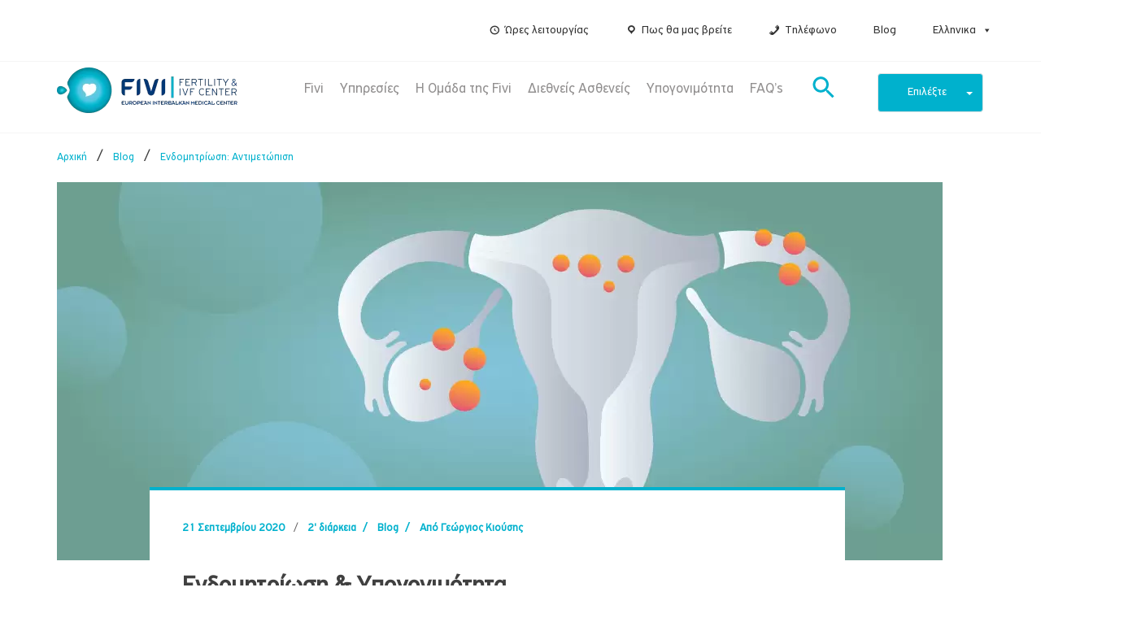

--- FILE ---
content_type: text/html; charset=UTF-8
request_url: https://fivi.gr/endomitriwsi-antimetwpisi/
body_size: 105152
content:
<!doctype html>
<html lang="el">

<head>
	<meta name="google-site-verification" content="T_MJSGQO56IBoBBEGW2zh4JH9MwM1eqP3PQOiuWQ2i4" />
	<meta charset="UTF-8">
	<meta name="viewport" content="width=device-width, initial-scale=1">
	<link rel="profile" href="https://gmpg.org/xfn/11">
	<script src="https://code.jquery.com/jquery-3.3.1.slim.min.js" integrity="sha384-q8i/X+965DzO0rT7abK41JStQIAqVgRVzpbzo5smXKp4YfRvH+8abtTE1Pi6jizo" crossorigin="anonymous"></script>
	<link rel="preload" src="http://maxcdn.bootstrapcdn.com/font-awesome/4.1.0/css/font-awesome.min.css" rel="stylesheet" crossorigin="anonymous">
	<link rel="preload" as="font" href="/wp-content/themes/fivi/font/PFHighwaySansPro/PFHighwaySansPro-Regular/PFHighwaySansPro-Regular.ttf" crossorigin="anonymous">
	<link rel="preload" as="font" href="/wp-content/themes/fivi/font/PFHighwaySansPro/PFHighwaySansPro-Light/PFHighwaySansPro-Light.ttf" crossorigin="anonymous">
	<meta name='robots' content='index, follow, max-image-preview:large, max-snippet:-1, max-video-preview:-1' />
<link rel="alternate" hreflang="en" href="https://fivi.gr/en/endometriosis-treatment/" />
<link rel="alternate" hreflang="el" href="https://fivi.gr/endomitriwsi-antimetwpisi/" />
<link rel="alternate" hreflang="x-default" href="https://fivi.gr/endomitriwsi-antimetwpisi/" />

<!-- Google Tag Manager for WordPress by gtm4wp.com -->
<script data-cfasync="false" data-pagespeed-no-defer>
	var gtm4wp_datalayer_name = "dataLayer";
	var dataLayer = dataLayer || [];
</script>
<!-- End Google Tag Manager for WordPress by gtm4wp.com -->
	<!-- This site is optimized with the Yoast SEO plugin v20.0 - https://yoast.com/wordpress/plugins/seo/ -->
	<title>Ενδομητρίωση: Αντιμετώπιση - FIVI Fertility &amp; IVF Center</title>
	<link rel="canonical" href="https://fivi.gr/endomitriwsi-antimetwpisi/" />
	<meta property="og:locale" content="el_GR" />
	<meta property="og:type" content="article" />
	<meta property="og:title" content="Ενδομητρίωση: Αντιμετώπιση - FIVI Fertility &amp; IVF Center" />
	<meta property="og:url" content="https://fivi.gr/endomitriwsi-antimetwpisi/" />
	<meta property="og:site_name" content="FIVI Fertility &amp; IVF Center" />
	<meta property="article:published_time" content="2020-09-21T10:30:50+00:00" />
	<meta property="article:modified_time" content="2023-12-07T14:13:03+00:00" />
	<meta property="og:image" content="https://fivi.gr/wp-content/uploads/2020/09/POST_FIVI_ΕΝΔΟΜΗΤΡΙΩΣΗ_2023_ΚΙΟΥΣΗΣ-SITE-2.jpg" />
	<meta property="og:image:width" content="529" />
	<meta property="og:image:height" content="329" />
	<meta property="og:image:type" content="image/jpeg" />
	<meta name="author" content="Eleni Pap." />
	<meta name="twitter:card" content="summary_large_image" />
	<meta name="twitter:label1" content="Συντάχθηκε από" />
	<meta name="twitter:data1" content="Eleni Pap." />
	<meta name="twitter:label2" content="Εκτιμώμενος χρόνος ανάγνωσης" />
	<meta name="twitter:data2" content="5 λεπτά" />
	<script type="application/ld+json" class="yoast-schema-graph">{"@context":"https://schema.org","@graph":[{"@type":"Article","@id":"https://fivi.gr/endomitriwsi-antimetwpisi/#article","isPartOf":{"@id":"https://fivi.gr/endomitriwsi-antimetwpisi/"},"author":{"name":"Eleni Pap.","@id":"https://fivi.gr/#/schema/person/d9093a26e623e065b230675b2b175bc1"},"headline":"Ενδομητρίωση: Αντιμετώπιση","datePublished":"2020-09-21T10:30:50+00:00","dateModified":"2023-12-07T14:13:03+00:00","mainEntityOfPage":{"@id":"https://fivi.gr/endomitriwsi-antimetwpisi/"},"wordCount":42,"commentCount":0,"publisher":{"@id":"https://fivi.gr/#organization"},"image":{"@id":"https://fivi.gr/endomitriwsi-antimetwpisi/#primaryimage"},"thumbnailUrl":"https://fivi.gr/wp-content/uploads/2020/09/POST_FIVI_ΕΝΔΟΜΗΤΡΙΩΣΗ_2023_ΚΙΟΥΣΗΣ-SITE-2.jpg","articleSection":["Blog"],"inLanguage":"el"},{"@type":"WebPage","@id":"https://fivi.gr/endomitriwsi-antimetwpisi/","url":"https://fivi.gr/endomitriwsi-antimetwpisi/","name":"Ενδομητρίωση: Αντιμετώπιση - FIVI Fertility &amp; IVF Center","isPartOf":{"@id":"https://fivi.gr/#website"},"primaryImageOfPage":{"@id":"https://fivi.gr/endomitriwsi-antimetwpisi/#primaryimage"},"image":{"@id":"https://fivi.gr/endomitriwsi-antimetwpisi/#primaryimage"},"thumbnailUrl":"https://fivi.gr/wp-content/uploads/2020/09/POST_FIVI_ΕΝΔΟΜΗΤΡΙΩΣΗ_2023_ΚΙΟΥΣΗΣ-SITE-2.jpg","datePublished":"2020-09-21T10:30:50+00:00","dateModified":"2023-12-07T14:13:03+00:00","breadcrumb":{"@id":"https://fivi.gr/endomitriwsi-antimetwpisi/#breadcrumb"},"inLanguage":"el","potentialAction":[{"@type":"ReadAction","target":["https://fivi.gr/endomitriwsi-antimetwpisi/"]}]},{"@type":"ImageObject","inLanguage":"el","@id":"https://fivi.gr/endomitriwsi-antimetwpisi/#primaryimage","url":"https://fivi.gr/wp-content/uploads/2020/09/POST_FIVI_ΕΝΔΟΜΗΤΡΙΩΣΗ_2023_ΚΙΟΥΣΗΣ-SITE-2.jpg","contentUrl":"https://fivi.gr/wp-content/uploads/2020/09/POST_FIVI_ΕΝΔΟΜΗΤΡΙΩΣΗ_2023_ΚΙΟΥΣΗΣ-SITE-2.jpg","width":529,"height":329},{"@type":"BreadcrumbList","@id":"https://fivi.gr/endomitriwsi-antimetwpisi/#breadcrumb","itemListElement":[{"@type":"ListItem","position":1,"name":"Home","item":"https://fivi.gr/"},{"@type":"ListItem","position":2,"name":"Blog","item":"https://fivi.gr/category/blog-el/"},{"@type":"ListItem","position":3,"name":"Ενδομητρίωση: Αντιμετώπιση"}]},{"@type":"WebSite","@id":"https://fivi.gr/#website","url":"https://fivi.gr/","name":"FIVI Fertility &amp; IVF Center","description":"","publisher":{"@id":"https://fivi.gr/#organization"},"potentialAction":[{"@type":"SearchAction","target":{"@type":"EntryPoint","urlTemplate":"https://fivi.gr/?s={search_term_string}"},"query-input":"required name=search_term_string"}],"inLanguage":"el"},{"@type":"Organization","@id":"https://fivi.gr/#organization","name":"FIVI Fertility &amp; IVF Center","url":"https://fivi.gr/","logo":{"@type":"ImageObject","inLanguage":"el","@id":"https://fivi.gr/#/schema/logo/image/","url":"https://fivi.gr/wp-content/uploads/2020/05/LOGO.png","contentUrl":"https://fivi.gr/wp-content/uploads/2020/05/LOGO.png","width":224,"height":57,"caption":"FIVI Fertility &amp; IVF Center"},"image":{"@id":"https://fivi.gr/#/schema/logo/image/"}},{"@type":"Person","@id":"https://fivi.gr/#/schema/person/d9093a26e623e065b230675b2b175bc1","name":"Eleni Pap.","image":{"@type":"ImageObject","inLanguage":"el","@id":"https://fivi.gr/#/schema/person/image/","url":"https://secure.gravatar.com/avatar/cb8b99783b56d698216e0531c0d9d62a?s=96&d=mm&r=g","contentUrl":"https://secure.gravatar.com/avatar/cb8b99783b56d698216e0531c0d9d62a?s=96&d=mm&r=g","caption":"Eleni Pap."},"url":"https://fivi.gr/author/eleni-pap/"}]}</script>
	<!-- / Yoast SEO plugin. -->


<link rel="alternate" type="application/rss+xml" title="Ροή RSS &raquo; FIVI Fertility &amp; IVF Center" href="https://fivi.gr/feed/" />
<script>
window._wpemojiSettings = {"baseUrl":"https:\/\/s.w.org\/images\/core\/emoji\/14.0.0\/72x72\/","ext":".png","svgUrl":"https:\/\/s.w.org\/images\/core\/emoji\/14.0.0\/svg\/","svgExt":".svg","source":{"concatemoji":"https:\/\/fivi.gr\/wp-includes\/js\/wp-emoji-release.min.js?ver=6.1.9"}};
/*! This file is auto-generated */
!function(e,a,t){var n,r,o,i=a.createElement("canvas"),p=i.getContext&&i.getContext("2d");function s(e,t){var a=String.fromCharCode,e=(p.clearRect(0,0,i.width,i.height),p.fillText(a.apply(this,e),0,0),i.toDataURL());return p.clearRect(0,0,i.width,i.height),p.fillText(a.apply(this,t),0,0),e===i.toDataURL()}function c(e){var t=a.createElement("script");t.src=e,t.defer=t.type="text/javascript",a.getElementsByTagName("head")[0].appendChild(t)}for(o=Array("flag","emoji"),t.supports={everything:!0,everythingExceptFlag:!0},r=0;r<o.length;r++)t.supports[o[r]]=function(e){if(p&&p.fillText)switch(p.textBaseline="top",p.font="600 32px Arial",e){case"flag":return s([127987,65039,8205,9895,65039],[127987,65039,8203,9895,65039])?!1:!s([55356,56826,55356,56819],[55356,56826,8203,55356,56819])&&!s([55356,57332,56128,56423,56128,56418,56128,56421,56128,56430,56128,56423,56128,56447],[55356,57332,8203,56128,56423,8203,56128,56418,8203,56128,56421,8203,56128,56430,8203,56128,56423,8203,56128,56447]);case"emoji":return!s([129777,127995,8205,129778,127999],[129777,127995,8203,129778,127999])}return!1}(o[r]),t.supports.everything=t.supports.everything&&t.supports[o[r]],"flag"!==o[r]&&(t.supports.everythingExceptFlag=t.supports.everythingExceptFlag&&t.supports[o[r]]);t.supports.everythingExceptFlag=t.supports.everythingExceptFlag&&!t.supports.flag,t.DOMReady=!1,t.readyCallback=function(){t.DOMReady=!0},t.supports.everything||(n=function(){t.readyCallback()},a.addEventListener?(a.addEventListener("DOMContentLoaded",n,!1),e.addEventListener("load",n,!1)):(e.attachEvent("onload",n),a.attachEvent("onreadystatechange",function(){"complete"===a.readyState&&t.readyCallback()})),(e=t.source||{}).concatemoji?c(e.concatemoji):e.wpemoji&&e.twemoji&&(c(e.twemoji),c(e.wpemoji)))}(window,document,window._wpemojiSettings);
</script>
<style>
img.wp-smiley,
img.emoji {
	display: inline !important;
	border: none !important;
	box-shadow: none !important;
	height: 1em !important;
	width: 1em !important;
	margin: 0 0.07em !important;
	vertical-align: -0.1em !important;
	background: none !important;
	padding: 0 !important;
}
</style>
	<link rel='stylesheet' id='wp-block-library-css' href='https://fivi.gr/wp-includes/css/dist/block-library/style.min.css?ver=6.1.9' media='all' />
<link rel='stylesheet' id='classic-theme-styles-css' href='https://fivi.gr/wp-includes/css/classic-themes.min.css?ver=1' media='all' />
<style id='global-styles-inline-css'>
body{--wp--preset--color--black: #000000;--wp--preset--color--cyan-bluish-gray: #abb8c3;--wp--preset--color--white: #ffffff;--wp--preset--color--pale-pink: #f78da7;--wp--preset--color--vivid-red: #cf2e2e;--wp--preset--color--luminous-vivid-orange: #ff6900;--wp--preset--color--luminous-vivid-amber: #fcb900;--wp--preset--color--light-green-cyan: #7bdcb5;--wp--preset--color--vivid-green-cyan: #00d084;--wp--preset--color--pale-cyan-blue: #8ed1fc;--wp--preset--color--vivid-cyan-blue: #0693e3;--wp--preset--color--vivid-purple: #9b51e0;--wp--preset--gradient--vivid-cyan-blue-to-vivid-purple: linear-gradient(135deg,rgba(6,147,227,1) 0%,rgb(155,81,224) 100%);--wp--preset--gradient--light-green-cyan-to-vivid-green-cyan: linear-gradient(135deg,rgb(122,220,180) 0%,rgb(0,208,130) 100%);--wp--preset--gradient--luminous-vivid-amber-to-luminous-vivid-orange: linear-gradient(135deg,rgba(252,185,0,1) 0%,rgba(255,105,0,1) 100%);--wp--preset--gradient--luminous-vivid-orange-to-vivid-red: linear-gradient(135deg,rgba(255,105,0,1) 0%,rgb(207,46,46) 100%);--wp--preset--gradient--very-light-gray-to-cyan-bluish-gray: linear-gradient(135deg,rgb(238,238,238) 0%,rgb(169,184,195) 100%);--wp--preset--gradient--cool-to-warm-spectrum: linear-gradient(135deg,rgb(74,234,220) 0%,rgb(151,120,209) 20%,rgb(207,42,186) 40%,rgb(238,44,130) 60%,rgb(251,105,98) 80%,rgb(254,248,76) 100%);--wp--preset--gradient--blush-light-purple: linear-gradient(135deg,rgb(255,206,236) 0%,rgb(152,150,240) 100%);--wp--preset--gradient--blush-bordeaux: linear-gradient(135deg,rgb(254,205,165) 0%,rgb(254,45,45) 50%,rgb(107,0,62) 100%);--wp--preset--gradient--luminous-dusk: linear-gradient(135deg,rgb(255,203,112) 0%,rgb(199,81,192) 50%,rgb(65,88,208) 100%);--wp--preset--gradient--pale-ocean: linear-gradient(135deg,rgb(255,245,203) 0%,rgb(182,227,212) 50%,rgb(51,167,181) 100%);--wp--preset--gradient--electric-grass: linear-gradient(135deg,rgb(202,248,128) 0%,rgb(113,206,126) 100%);--wp--preset--gradient--midnight: linear-gradient(135deg,rgb(2,3,129) 0%,rgb(40,116,252) 100%);--wp--preset--duotone--dark-grayscale: url('#wp-duotone-dark-grayscale');--wp--preset--duotone--grayscale: url('#wp-duotone-grayscale');--wp--preset--duotone--purple-yellow: url('#wp-duotone-purple-yellow');--wp--preset--duotone--blue-red: url('#wp-duotone-blue-red');--wp--preset--duotone--midnight: url('#wp-duotone-midnight');--wp--preset--duotone--magenta-yellow: url('#wp-duotone-magenta-yellow');--wp--preset--duotone--purple-green: url('#wp-duotone-purple-green');--wp--preset--duotone--blue-orange: url('#wp-duotone-blue-orange');--wp--preset--font-size--small: 13px;--wp--preset--font-size--medium: 20px;--wp--preset--font-size--large: 36px;--wp--preset--font-size--x-large: 42px;--wp--preset--spacing--20: 0.44rem;--wp--preset--spacing--30: 0.67rem;--wp--preset--spacing--40: 1rem;--wp--preset--spacing--50: 1.5rem;--wp--preset--spacing--60: 2.25rem;--wp--preset--spacing--70: 3.38rem;--wp--preset--spacing--80: 5.06rem;}:where(.is-layout-flex){gap: 0.5em;}body .is-layout-flow > .alignleft{float: left;margin-inline-start: 0;margin-inline-end: 2em;}body .is-layout-flow > .alignright{float: right;margin-inline-start: 2em;margin-inline-end: 0;}body .is-layout-flow > .aligncenter{margin-left: auto !important;margin-right: auto !important;}body .is-layout-constrained > .alignleft{float: left;margin-inline-start: 0;margin-inline-end: 2em;}body .is-layout-constrained > .alignright{float: right;margin-inline-start: 2em;margin-inline-end: 0;}body .is-layout-constrained > .aligncenter{margin-left: auto !important;margin-right: auto !important;}body .is-layout-constrained > :where(:not(.alignleft):not(.alignright):not(.alignfull)){max-width: var(--wp--style--global--content-size);margin-left: auto !important;margin-right: auto !important;}body .is-layout-constrained > .alignwide{max-width: var(--wp--style--global--wide-size);}body .is-layout-flex{display: flex;}body .is-layout-flex{flex-wrap: wrap;align-items: center;}body .is-layout-flex > *{margin: 0;}:where(.wp-block-columns.is-layout-flex){gap: 2em;}.has-black-color{color: var(--wp--preset--color--black) !important;}.has-cyan-bluish-gray-color{color: var(--wp--preset--color--cyan-bluish-gray) !important;}.has-white-color{color: var(--wp--preset--color--white) !important;}.has-pale-pink-color{color: var(--wp--preset--color--pale-pink) !important;}.has-vivid-red-color{color: var(--wp--preset--color--vivid-red) !important;}.has-luminous-vivid-orange-color{color: var(--wp--preset--color--luminous-vivid-orange) !important;}.has-luminous-vivid-amber-color{color: var(--wp--preset--color--luminous-vivid-amber) !important;}.has-light-green-cyan-color{color: var(--wp--preset--color--light-green-cyan) !important;}.has-vivid-green-cyan-color{color: var(--wp--preset--color--vivid-green-cyan) !important;}.has-pale-cyan-blue-color{color: var(--wp--preset--color--pale-cyan-blue) !important;}.has-vivid-cyan-blue-color{color: var(--wp--preset--color--vivid-cyan-blue) !important;}.has-vivid-purple-color{color: var(--wp--preset--color--vivid-purple) !important;}.has-black-background-color{background-color: var(--wp--preset--color--black) !important;}.has-cyan-bluish-gray-background-color{background-color: var(--wp--preset--color--cyan-bluish-gray) !important;}.has-white-background-color{background-color: var(--wp--preset--color--white) !important;}.has-pale-pink-background-color{background-color: var(--wp--preset--color--pale-pink) !important;}.has-vivid-red-background-color{background-color: var(--wp--preset--color--vivid-red) !important;}.has-luminous-vivid-orange-background-color{background-color: var(--wp--preset--color--luminous-vivid-orange) !important;}.has-luminous-vivid-amber-background-color{background-color: var(--wp--preset--color--luminous-vivid-amber) !important;}.has-light-green-cyan-background-color{background-color: var(--wp--preset--color--light-green-cyan) !important;}.has-vivid-green-cyan-background-color{background-color: var(--wp--preset--color--vivid-green-cyan) !important;}.has-pale-cyan-blue-background-color{background-color: var(--wp--preset--color--pale-cyan-blue) !important;}.has-vivid-cyan-blue-background-color{background-color: var(--wp--preset--color--vivid-cyan-blue) !important;}.has-vivid-purple-background-color{background-color: var(--wp--preset--color--vivid-purple) !important;}.has-black-border-color{border-color: var(--wp--preset--color--black) !important;}.has-cyan-bluish-gray-border-color{border-color: var(--wp--preset--color--cyan-bluish-gray) !important;}.has-white-border-color{border-color: var(--wp--preset--color--white) !important;}.has-pale-pink-border-color{border-color: var(--wp--preset--color--pale-pink) !important;}.has-vivid-red-border-color{border-color: var(--wp--preset--color--vivid-red) !important;}.has-luminous-vivid-orange-border-color{border-color: var(--wp--preset--color--luminous-vivid-orange) !important;}.has-luminous-vivid-amber-border-color{border-color: var(--wp--preset--color--luminous-vivid-amber) !important;}.has-light-green-cyan-border-color{border-color: var(--wp--preset--color--light-green-cyan) !important;}.has-vivid-green-cyan-border-color{border-color: var(--wp--preset--color--vivid-green-cyan) !important;}.has-pale-cyan-blue-border-color{border-color: var(--wp--preset--color--pale-cyan-blue) !important;}.has-vivid-cyan-blue-border-color{border-color: var(--wp--preset--color--vivid-cyan-blue) !important;}.has-vivid-purple-border-color{border-color: var(--wp--preset--color--vivid-purple) !important;}.has-vivid-cyan-blue-to-vivid-purple-gradient-background{background: var(--wp--preset--gradient--vivid-cyan-blue-to-vivid-purple) !important;}.has-light-green-cyan-to-vivid-green-cyan-gradient-background{background: var(--wp--preset--gradient--light-green-cyan-to-vivid-green-cyan) !important;}.has-luminous-vivid-amber-to-luminous-vivid-orange-gradient-background{background: var(--wp--preset--gradient--luminous-vivid-amber-to-luminous-vivid-orange) !important;}.has-luminous-vivid-orange-to-vivid-red-gradient-background{background: var(--wp--preset--gradient--luminous-vivid-orange-to-vivid-red) !important;}.has-very-light-gray-to-cyan-bluish-gray-gradient-background{background: var(--wp--preset--gradient--very-light-gray-to-cyan-bluish-gray) !important;}.has-cool-to-warm-spectrum-gradient-background{background: var(--wp--preset--gradient--cool-to-warm-spectrum) !important;}.has-blush-light-purple-gradient-background{background: var(--wp--preset--gradient--blush-light-purple) !important;}.has-blush-bordeaux-gradient-background{background: var(--wp--preset--gradient--blush-bordeaux) !important;}.has-luminous-dusk-gradient-background{background: var(--wp--preset--gradient--luminous-dusk) !important;}.has-pale-ocean-gradient-background{background: var(--wp--preset--gradient--pale-ocean) !important;}.has-electric-grass-gradient-background{background: var(--wp--preset--gradient--electric-grass) !important;}.has-midnight-gradient-background{background: var(--wp--preset--gradient--midnight) !important;}.has-small-font-size{font-size: var(--wp--preset--font-size--small) !important;}.has-medium-font-size{font-size: var(--wp--preset--font-size--medium) !important;}.has-large-font-size{font-size: var(--wp--preset--font-size--large) !important;}.has-x-large-font-size{font-size: var(--wp--preset--font-size--x-large) !important;}
.wp-block-navigation a:where(:not(.wp-element-button)){color: inherit;}
:where(.wp-block-columns.is-layout-flex){gap: 2em;}
.wp-block-pullquote{font-size: 1.5em;line-height: 1.6;}
</style>
<link rel='stylesheet' id='wpml-blocks-css' href='https://fivi.gr/wp-content/plugins/sitepress-multilingual-cms/dist/css/blocks/styles.css?ver=4.6.3' media='all' />
<link rel='stylesheet' id='contact-form-7-css' href='https://fivi.gr/wp-content/plugins/contact-form-7/includes/css/styles.css?ver=5.7.3' media='all' />
<link rel='stylesheet' id='nbcpf-intlTelInput-style-css' href='https://fivi.gr/wp-content/plugins/country-phone-field-contact-form-7/assets/css/intlTelInput.min.css?ver=6.1.9' media='all' />
<link rel='stylesheet' id='nbcpf-countryFlag-style-css' href='https://fivi.gr/wp-content/plugins/country-phone-field-contact-form-7/assets/css/countrySelect.min.css?ver=6.1.9' media='all' />
<link rel='stylesheet' id='social-widget-css' href='https://fivi.gr/wp-content/plugins/social-media-widget/social_widget.css?ver=6.1.9' media='all' />
<link rel='stylesheet' id='wpml-menu-item-0-css' href='//fivi.gr/wp-content/plugins/sitepress-multilingual-cms/templates/language-switchers/menu-item/style.min.css?ver=1' media='all' />
<link rel='stylesheet' id='ivory-search-styles-css' href='https://fivi.gr/wp-content/plugins/add-search-to-menu/public/css/ivory-search.min.css?ver=5.5.14' media='all' />
<link rel='stylesheet' id='megamenu-css' href='https://fivi.gr/wp-content/uploads/maxmegamenu/style_el.css?ver=0df4d3' media='all' />
<link rel='stylesheet' id='dashicons-css' href='https://fivi.gr/wp-includes/css/dashicons.min.css?ver=6.1.9' media='all' />
<link rel='stylesheet' id='megamenu-genericons-css' href='https://fivi.gr/wp-content/plugins/megamenu-pro/icons/genericons/genericons/genericons.css?ver=2.1.2' media='all' />
<link rel='stylesheet' id='megamenu-fontawesome-css' href='https://fivi.gr/wp-content/plugins/megamenu-pro/icons/fontawesome/css/font-awesome.min.css?ver=2.1.2' media='all' />
<link rel='stylesheet' id='megamenu-fontawesome5-css' href='https://fivi.gr/wp-content/plugins/megamenu-pro/icons/fontawesome5/css/all.min.css?ver=2.1.2' media='all' />
<link rel='stylesheet' id='bootstrap-css' href='https://fivi.gr/wp-content/themes/fivi/bootstrap/css/bootstrap.min.css?ver=6.1.9' media='all' />
<link rel='stylesheet' id='bootstrapstarter-style-css' href='https://fivi.gr/wp-content/themes/fivi/style.css?ver=6.1.9' media='all' />
<link rel='stylesheet' id='space_css-css' href='https://fivi.gr/wp-content/themes/fivi/bootstrap/css/spacing.css?ver=6.1.9' media='all' />
<link rel='stylesheet' id='bootstrapstarter-scss-style-css' href='https://fivi.gr/wp-content/themes/fivi/style.css?ver=6.1.9' media='all' />
<link rel='stylesheet' id='fivi-style-css' href='https://fivi.gr/wp-content/themes/fivi/style.css?ver=1.0.0' media='all' />
<link rel='stylesheet' id='js_composer_front-css' href='https://fivi.gr/wp-content/plugins/js_composer/assets/css/js_composer.min.css?ver=6.10.0' media='all' />
<link rel='stylesheet' id='responsive-css' href='https://fivi.gr/wp-content/themes/fivi/responsive.css?ver=6.1.9' media='all' />
<script src='https://fivi.gr/wp-content/plugins/enable-jquery-migrate-helper/js/jquery/jquery-1.12.4-wp.js?ver=1.12.4-wp' id='jquery-core-js'></script>
<script src='https://fivi.gr/wp-content/plugins/enable-jquery-migrate-helper/js/jquery-migrate/jquery-migrate-1.4.1-wp.js?ver=1.4.1-wp' id='jquery-migrate-js'></script>
<link rel="https://api.w.org/" href="https://fivi.gr/wp-json/" /><link rel="alternate" type="application/json" href="https://fivi.gr/wp-json/wp/v2/posts/2284" /><link rel="EditURI" type="application/rsd+xml" title="RSD" href="https://fivi.gr/xmlrpc.php?rsd" />
<link rel="wlwmanifest" type="application/wlwmanifest+xml" href="https://fivi.gr/wp-includes/wlwmanifest.xml" />
<meta name="generator" content="WordPress 6.1.9" />
<link rel='shortlink' href='https://fivi.gr/?p=2284' />
<link rel="alternate" type="application/json+oembed" href="https://fivi.gr/wp-json/oembed/1.0/embed?url=https%3A%2F%2Ffivi.gr%2Fendomitriwsi-antimetwpisi%2F" />
<link rel="alternate" type="text/xml+oembed" href="https://fivi.gr/wp-json/oembed/1.0/embed?url=https%3A%2F%2Ffivi.gr%2Fendomitriwsi-antimetwpisi%2F&#038;format=xml" />
<meta name="generator" content="WPML ver:4.6.3 stt:1,13;" />
<script>document.createElement( "picture" );if(!window.HTMLPictureElement && document.addEventListener) {window.addEventListener("DOMContentLoaded", function() {var s = document.createElement("script");s.src = "https://fivi.gr/wp-content/plugins/webp-express/js/picturefill.min.js";document.body.appendChild(s);});}</script>
<!-- Google Tag Manager for WordPress by gtm4wp.com -->
<!-- GTM Container placement set to manual -->
<script data-cfasync="false" data-pagespeed-no-defer>
	var dataLayer_content = {"pagePostType":"post","pagePostType2":"single-post","pageCategory":["blog-el"],"pagePostAuthor":"Eleni Pap."};
	dataLayer.push( dataLayer_content );
</script>
<script data-cfasync="false" data-pagespeed-no-defer>
(function(w,d,s,l,i){w[l]=w[l]||[];w[l].push({'gtm.start':
new Date().getTime(),event:'gtm.js'});var f=d.getElementsByTagName(s)[0],
j=d.createElement(s),dl=l!='dataLayer'?'&l='+l:'';j.async=true;j.src=
'//www.googletagmanager.com/gtm.js?id='+i+dl;f.parentNode.insertBefore(j,f);
})(window,document,'script','dataLayer','GTM-56DG6RW');
</script>
<!-- End Google Tag Manager for WordPress by gtm4wp.com --><meta name="generator" content="Powered by WPBakery Page Builder - drag and drop page builder for WordPress."/>
		<style type="text/css">
					.site-title,
			.site-description {
				position: absolute;
				clip: rect(1px, 1px, 1px, 1px);
				}
					</style>
		<link rel="icon" href="https://fivi.gr/wp-content/uploads/2020/05/cropped-LOGO-150x150.png" sizes="32x32" />
<link rel="icon" href="https://fivi.gr/wp-content/uploads/2020/05/cropped-LOGO-300x300.png" sizes="192x192" />
<link rel="apple-touch-icon" href="https://fivi.gr/wp-content/uploads/2020/05/cropped-LOGO-300x300.png" />
<meta name="msapplication-TileImage" content="https://fivi.gr/wp-content/uploads/2020/05/cropped-LOGO-300x300.png" />
		<style id="wp-custom-css">
			.col-md-6.photo-team img {
    width: 266px;
}




.col-md-6.grid-view .blog-post h2.blog-post-title {
    height: auto !important;
}		</style>
		<noscript><style> .wpb_animate_when_almost_visible { opacity: 1; }</style></noscript><style type="text/css">/** Mega Menu CSS: fs **/</style>
	<!-- Google tag (gtag.js) -->
	<script async src="https://www.googletagmanager.com/gtag/js?id=G-DCZBYK2NP2"></script>
	<script>
		window.dataLayer = window.dataLayer || [];

		function gtag() {
			dataLayer.push(arguments);
		}
		gtag('js', new Date());

		gtag('config', 'G-DCZBYK2NP2');
	</script>

</head>

<body class="post-template-default single single-post postid-2284 single-format-standard wp-custom-logo fivi mega-menu-menu-1 mega-menu-top-menu mega-menu-mobile-menu mega-menu-menu-2 el wpb-js-composer js-comp-ver-6.10.0 vc_responsive">
	
<!-- GTM Container placement set to manual -->
<!-- Google Tag Manager (noscript) -->
				<noscript><iframe src="https://www.googletagmanager.com/ns.html?id=GTM-56DG6RW" height="0" width="0" style="display:none;visibility:hidden" aria-hidden="true"></iframe></noscript>
<!-- End Google Tag Manager (noscript) -->		<div id="page" class="site">
		<a class="skip-link screen-reader-text" href="#primary">Skip to content</a>
		<div class="container-fluid top-menu">
			<div id="mega-menu-wrap-top-menu" class="mega-menu-wrap"><div class="mega-menu-toggle"><div class="mega-toggle-blocks-left"></div><div class="mega-toggle-blocks-center"></div><div class="mega-toggle-blocks-right"><div class='mega-toggle-block mega-menu-toggle-block mega-toggle-block-1' id='mega-toggle-block-1' tabindex='0'><span class='mega-toggle-label' role='button' aria-expanded='false'><span class='mega-toggle-label-closed'></span><span class='mega-toggle-label-open'></span></span></div></div></div><ul id="mega-menu-top-menu" class="mega-menu max-mega-menu mega-menu-horizontal mega-no-js" data-event="hover_intent" data-effect="fade_up" data-effect-speed="200" data-effect-mobile="disabled" data-effect-speed-mobile="0" data-panel-inner-width="176px" data-mobile-force-width="false" data-second-click="go" data-document-click="collapse" data-vertical-behaviour="accordion" data-breakpoint="600" data-unbind="true" data-mobile-state="collapse_all" data-hover-intent-timeout="300" data-hover-intent-interval="100"><li class='mega-menu-item mega-menu-item-type-custom mega-menu-item-object-custom mega-menu-item-has-children mega-menu-megamenu mega-align-bottom-left mega-menu-grid mega-hide-arrow mega-has-icon mega-icon-left mega-menu-item-2541' id='mega-menu-item-2541'><a class="dashicons-clock mega-menu-link" href="#" aria-haspopup="true" aria-expanded="false" tabindex="0">Ώρες λειτουργίας<span class="mega-indicator" tabindex="0" role="button" aria-label="Ώρες λειτουργίας submenu"></span></a>
<ul class="mega-sub-menu">
<li class='mega-menu-row' id='mega-menu-2541-0'>
	<ul class="mega-sub-menu">
<li class='mega-menu-column mega-item-marg mega-menu-columns-12-of-12 item-marg' id='mega-menu-2541-0-0'>
		<ul class="mega-sub-menu">
<li class='mega-menu-item mega-menu-item-type-widget widget_text mega-menu-item-text-28' id='mega-menu-item-text-28'>			<div class="textwidget"><p style="font-size: 14px; color: rgba(35, 31, 32, 0.3);">Είμαστε ανοιχτά αυτές τις μέρες και ώρες:</p>
</div>
		</li><li class='mega-menu-item mega-menu-item-type-widget widget_text mega-menu-item-text-29' id='mega-menu-item-text-29'>			<div class="textwidget"><p style="font-size: 14px;"><strong style="color: #00b1cd;">Δευ &#8211; Παρ </strong>08:00-16:00</p>
<p style="font-size: 14px;"><strong style="color: #00b1cd;">Σαβ </strong>          08:00 &#8211; 16:00</p>
</div>
		</li><li class='mega-menu-item mega-menu-item-type-widget widget_text mega-menu-item-text-30' id='mega-menu-item-text-30'>			<div class="textwidget"><div class="vc_btn3-container vc_btn3-center"><a class="vc_general vc_btn3 vc_btn3-size-sm vc_btn3-shape-round vc_btn3-style-custom" style="background-color: #ffffff; color: #00b1cd; border: 1px solid;" title="" href="https://fivi.gr/el/epikoinwniste-mazi-mas/">Επικοινωνία</a></div>
</div>
		</li>		</ul>
</li>	</ul>
</li></ul>
</li><li class='mega-menu-item mega-menu-item-type-custom mega-menu-item-object-custom mega-menu-item-has-children mega-menu-megamenu mega-align-bottom-left mega-menu-grid mega-hide-arrow mega-has-icon mega-icon-left mega-menu-item-2542' id='mega-menu-item-2542'><a class="dashicons-location mega-menu-link" href="#" aria-haspopup="true" aria-expanded="false" tabindex="0">Πως θα μας βρείτε<span class="mega-indicator" tabindex="0" role="button" aria-label="Πως θα μας βρείτε submenu"></span></a>
<ul class="mega-sub-menu">
<li class='mega-menu-row' id='mega-menu-2542-0'>
	<ul class="mega-sub-menu">
<li class='mega-menu-column mega-item-marg mega-menu-columns-12-of-12 item-marg' id='mega-menu-2542-0-0'>
		<ul class="mega-sub-menu">
<li class='mega-menu-item mega-menu-item-type-widget widget_media_image mega-menu-item-media_image-7' id='mega-menu-item-media_image-7'><a href="https://goo.gl/maps/qsZHtcoXXv6F3PmY8"><picture><source srcset="https://fivi.gr/wp-content/webp-express/webp-images/uploads/2020/08/map-diavalkaniko.png.webp" type="image/webp"><img width="160" height="88" src="https://fivi.gr/wp-content/uploads/2020/08/map-diavalkaniko.png" class="image wp-image-1269  attachment-full size-full webpexpress-processed" alt="" decoding="async" loading="lazy" style="max-width: 100%; height: auto;"></picture></a></li><li class='mega-menu-item mega-menu-item-type-widget widget_text mega-menu-item-text-31' id='mega-menu-item-text-31'>			<div class="textwidget"><div class="vc_btn3-container vc_btn3-center" style="margin-top: 12px!important; margin-bottom: 0px!important;"><a class="vc_general vc_btn3 vc_btn3-size-sm vc_btn3-shape-round vc_btn3-style-custom" style="background-color: #ffffff; color: #00b1cd; border: 1px solid;" title="" href="https://goo.gl/maps/qsZHtcoXXv6F3PmY8" target="_blank" rel="noopener">Οδηγίες</a></div>
</div>
		</li>		</ul>
</li>	</ul>
</li></ul>
</li><li class='mega-menu-item mega-menu-item-type-custom mega-menu-item-object-custom mega-menu-item-has-children mega-menu-megamenu mega-align-bottom-left mega-menu-grid mega-hide-arrow mega-has-icon mega-icon-left mega-menu-item-2543' id='mega-menu-item-2543'><a class="dashicons-phone mega-menu-link" href="#" aria-haspopup="true" aria-expanded="false" tabindex="0">Τηλέφωνο<span class="mega-indicator" tabindex="0" role="button" aria-label="Τηλέφωνο submenu"></span></a>
<ul class="mega-sub-menu">
<li class='mega-menu-row' id='mega-menu-2543-0'>
	<ul class="mega-sub-menu">
<li class='mega-menu-column mega-item-marg mega-menu-columns-12-of-12 item-marg' id='mega-menu-2543-0-0'>
		<ul class="mega-sub-menu">
<li class='mega-menu-item mega-menu-item-type-widget widget_text mega-menu-item-text-32' id='mega-menu-item-text-32'>			<div class="textwidget"><p style="font-size: 14px; color: rgba(35, 31, 32, 0.3);">Μπορείτε να μας καλέσετε εντός των ωρών λειτουργίας στους παρακάτω αριθμούς τηλεφώνου</p>
</div>
		</li><li class='mega-menu-item mega-menu-item-type-widget widget_text mega-menu-item-text-33' id='mega-menu-item-text-33'>			<div class="textwidget"><p><a style="text-align: center; color: #00b1cd; font-size: 14px;" href="tel:+30 2310 400 226">+30 2310 400 226</a><br />
<a style="text-align: center; color: #00b1cd; font-size: 14px;" href="tel:+30 2310 400 000">+30 2310 400 000</a></p>
</div>
		</li><li class='mega-menu-item mega-menu-item-type-widget widget_text mega-menu-item-text-34' id='mega-menu-item-text-34'>			<div class="textwidget"><div class="vc_btn3-container vc_btn3-center" style="margin-top: 12px!important; margin-bottom: 0px!important;"><a class="vc_general vc_btn3 vc_btn3-size-sm vc_btn3-shape-round vc_btn3-style-custom" style="background-color: #ffffff; color: #00b1cd; border: 1px solid;" title="" href="https://fivi.gr/el/epikoinwniste-mazi-mas/">Επικοινωνία</a></div>
</div>
		</li>		</ul>
</li>	</ul>
</li></ul>
</li><li class='mega-menu-item mega-menu-item-type-post_type mega-menu-item-object-page mega-align-bottom-left mega-menu-flyout mega-menu-item-2544' id='mega-menu-item-2544'><a class="mega-menu-link" href="https://fivi.gr/blog/" tabindex="0">Blog</a></li><li class='mega-menu-item mega-wpml-ls-slot-67 mega-wpml-ls-item mega-wpml-ls-item-el mega-wpml-ls-current-language mega-wpml-ls-menu-item mega-wpml-ls-last-item mega-menu-item-type-wpml_ls_menu_item mega-menu-item-object-wpml_ls_menu_item mega-menu-item-has-children mega-menu-flyout mega-menu-item-wpml-ls-67-el' id='mega-menu-item-wpml-ls-67-el'><a title="Ελληνικα" class="mega-menu-link" href="https://fivi.gr/endomitriwsi-antimetwpisi/" aria-haspopup="true" aria-expanded="false" tabindex="0">
<span class="wpml-ls-native" lang="el">Ελληνικα</span><span class="mega-indicator" tabindex="0" role="button" aria-label="
&lt;span class=&quot;wpml-ls-native&quot; lang=&quot;el&quot;&gt;Ελληνικα&lt;/span&gt; submenu"></span></a>
<ul class="mega-sub-menu">
<li class='mega-menu-item mega-wpml-ls-slot-67 mega-wpml-ls-item mega-wpml-ls-item-en mega-wpml-ls-menu-item mega-wpml-ls-first-item mega-menu-item-type-wpml_ls_menu_item mega-menu-item-object-wpml_ls_menu_item mega-menu-flyout mega-menu-item-wpml-ls-67-en' id='mega-menu-item-wpml-ls-67-en'><a title="English" class="mega-menu-link" href="https://fivi.gr/en/endometriosis-treatment/">
<span class="wpml-ls-native" lang="en">English</span></a></li></ul>
</li></ul></div>		</div>
		<header id="masthead" class="site-header">
			<div class="prehead">

				<div class="container">
					<div class="row">
						<div class="site-branding col-lg-3 col-md-12 col-sm-12 col-xs-6">
							<a href="https://fivi.gr/" class="custom-logo-link" rel="home"><picture><source srcset="https://fivi.gr/wp-content/webp-express/webp-images/uploads/2020/05/LOGO.png.webp" type="image/webp"><img width="224" height="57" src="https://fivi.gr/wp-content/uploads/2020/05/LOGO.png" class="custom-logo webpexpress-processed" alt="FIVI Fertility & IVF Center" decoding="async"></picture></a>								<p class="site-title"><a href="https://fivi.gr/" rel="home">FIVI Fertility &amp; IVF Center</a></p>
													</div><!-- .site-branding -->

						<nav id="site-navigation" class="main-navigation navbar navbar-expand-lg navbar-light bg-light desktop-only col-md-12 col-lg-9">
							<!--<button class="menu-toggle" aria-controls="primary-menu" aria-expanded="false">Primary Menu</button>-->


							<div id="mega-menu-wrap-menu-1" class="mega-menu-wrap"><div class="mega-menu-toggle"><div class="mega-toggle-blocks-left"></div><div class="mega-toggle-blocks-center"></div><div class="mega-toggle-blocks-right"><div class='mega-toggle-block mega-menu-toggle-block mega-toggle-block-1' id='mega-toggle-block-1' tabindex='0'><span class='mega-toggle-label' role='button' aria-expanded='false'><span class='mega-toggle-label-closed'></span><span class='mega-toggle-label-open'></span></span></div></div></div><ul id="mega-menu-menu-1" class="mega-menu max-mega-menu mega-menu-horizontal mega-no-js" data-event="hover_intent" data-effect="fade_up" data-effect-speed="200" data-effect-mobile="disabled" data-effect-speed-mobile="0" data-panel-width="body" data-panel-inner-width="#content" data-mobile-force-width="false" data-second-click="go" data-document-click="collapse" data-vertical-behaviour="accordion" data-breakpoint="990" data-unbind="true" data-mobile-state="collapse_all" data-hover-intent-timeout="300" data-hover-intent-interval="100"><li class='mega-menu-item mega-menu-item-type-post_type mega-menu-item-object-page mega-menu-item-has-children mega-menu-megamenu mega-align-bottom-left mega-menu-grid mega-hide-arrow mega-menu-item-2567' id='mega-menu-item-2567'><a class="mega-menu-link" href="https://fivi.gr/fivi/" aria-haspopup="true" aria-expanded="false" tabindex="0">Fivi<span class="mega-indicator" tabindex="0" role="button" aria-label="Fivi submenu"></span></a>
<ul class="mega-sub-menu">
<li class='mega-menu-row' id='mega-menu-2567-0'>
	<ul class="mega-sub-menu">
<li class='mega-menu-column mega-bg-blue mega-menu-columns-5-of-12 bg-blue' id='mega-menu-2567-0-0'>
		<ul class="mega-sub-menu">
<li class='mega-menu-item mega-menu-item-type-widget widget_text mega-menu-item-text-35' id='mega-menu-item-text-35'>			<div class="textwidget"><h3 style="text-align: left; color: #fff; font-size: 32px;"><strong>Σχετικά με τη FIVI</strong></h3>
<p style="color: #fff; max-width: 304px; height: 76px; font-family: PFHighwaySansPro; font-size: 16px;">Η μονάδα IVF είναι μια πρωτοποριακή μονάδα στον τομέα της ιατρικής υποβοηθούμενης αναπαραγωγής.</p>
<div class="vc_btn3-container vc_btn3-inline"><a class="vc_general vc_btn3 vc_btn3-size-md vc_btn3-shape-rounded vc_btn3-style-custom" style="background-color: transparent; color: #ffffff; border-color: #fff;" title="Η Μονάδα &amp; η Φιλοσοφία" href="/el/fivi">Περισσότερα</a></div>
</div>
		</li>		</ul>
</li><li class='mega-menu-column mega-bg-light-grey-first mega-menu-columns-2-of-12 bg-light-grey-first' id='mega-menu-2567-0-1'>
		<ul class="mega-sub-menu">
<li class='mega-menu-item mega-menu-item-type-widget widget_text mega-menu-item-text-36' id='mega-menu-item-text-36'>			<div class="textwidget"><p><a href="/el/fivi/i-monada-i-filosofia-mas/">Η Μονάδα &amp; η Φιλοσοφία μας<br />
</a></p>
<p class="menu_text" style="font-size: 15px!important; width: 224px;">Οι αιτίες της γυναικείας υπογονιμότητας μπορεί να..</p>
</div>
		</li><li class='mega-menu-item mega-menu-item-type-widget widget_text mega-menu-item-text-37' id='mega-menu-item-text-37'>			<div class="textwidget"><p><a href="/el/fivi/giati-fivi/">Γιατί Fivi</a></p>
<p class="menu_text" style="font-size: 15px!important; width: 224px;">Οι αιτίες της γυναικείας υπογονιμότητας μπορεί να..</p>
</div>
		</li>		</ul>
</li><li class='mega-menu-column mega-bg-light-grey-first mega-menu-columns-2-of-12 bg-light-grey-first' id='mega-menu-2567-0-2'>
		<ul class="mega-sub-menu">
<li class='mega-menu-item mega-menu-item-type-widget widget_text mega-menu-item-text-38' id='mega-menu-item-text-38'>			<div class="textwidget"><p><a href="/el/fivi/ypodomes-i-texnologia-mas/">Η τεχνολογία μας</a></p>
<p class="menu_text" style="font-size: 15px!important; width: 224px;">Οι αιτίες της γυναικείας υπογονιμότητας μπορεί να..</p>
</div>
		</li><li class='mega-menu-item mega-menu-item-type-widget widget_text mega-menu-item-text-39' id='mega-menu-item-text-39'>			<div class="textwidget"><p><a href="/el/category/nea/">Τα νέα μας</a></p>
<p class="menu_text" style="font-size: 15px!important; width: 224px;">Οι αιτίες της γυναικείας υπογονιμότητας μπορεί να..</p>
</div>
		</li>		</ul>
</li>	</ul>
</li></ul>
</li><li class='mega-menu-item mega-menu-item-type-post_type mega-menu-item-object-page mega-menu-item-has-children mega-menu-megamenu mega-align-bottom-left mega-menu-grid mega-hide-arrow mega-menu-item-2568' id='mega-menu-item-2568'><a class="mega-menu-link" href="https://fivi.gr/ypiresies/" aria-haspopup="true" aria-expanded="false" tabindex="0">Υπηρεσίες<span class="mega-indicator" tabindex="0" role="button" aria-label="Υπηρεσίες submenu"></span></a>
<ul class="mega-sub-menu">
<li class='mega-menu-row' id='mega-menu-2568-0'>
	<ul class="mega-sub-menu">
<li class='mega-menu-column mega-bg-dark-blue mega-menu-columns-4-of-12 bg-dark-blue' id='mega-menu-2568-0-0'>
		<ul class="mega-sub-menu">
<li class='mega-menu-item mega-menu-item-type-widget widget_text mega-menu-item-text-40' id='mega-menu-item-text-40'>			<div class="textwidget"><h3 style="text-align: left; color: #fff; font-size: 32px;"><strong>Υπηρεσίες</strong></h3>
<p style="color: #fff; max-width: 304px; min-height: 76px; font-family: PFHighwaySansPro; font-size: 16px;">Η μονάδα IVF είναι μια πρωτοποριακή μονάδα στον τομέα της ιατρικής υποβοηθούμενης αναπαραγωγής.</p>
<div class="vc_btn3-container vc_btn3-inline"><a class="vc_general vc_btn3 vc_btn3-size-md vc_btn3-shape-rounded vc_btn3-style-custom" style="background-color: transparent; color: #ffffff; border-color: #fff;" title="The Center, Our philosophy" href="/el/ypiresies/">Περισσότερα</a></div>
</div>
		</li>		</ul>
</li><li class='mega-menu-column mega-bg-light-grey-first mega-menu-columns-2-of-12 bg-light-grey-first' id='mega-menu-2568-0-1'>
		<ul class="mega-sub-menu">
<li class='mega-menu-item mega-menu-item-type-widget widget_text mega-menu-item-text-41' id='mega-menu-item-text-41'>			<div class="textwidget"><p><a href="/el/our_services/parakoloythisi-tou-emminou-kyklou/">Παρακολούθηση του έμμηνου κύκλου</a></p>
<p style="font-size: 15px!important; width: 230px;">Ο εμμηνορροϊκός κύκλος μιας γυναίκας παρακολουθείται μέσω&#8230;</p>
</div>
		</li><li class='mega-menu-item mega-menu-item-type-widget widget_text mega-menu-item-text-42' id='mega-menu-item-text-42'>			<div class="textwidget"><p><a href="/el/donations/diatirisi-tis-gonimotitas/">Διατήρηση της γονιμότητας</a></p>
<p class="menu_text" style="font-size: 15px!important; max-width: 230px;">Από τα έμβρυα που δημιουργήθηκαν κατά τη διάρκεια της &#8230;</p>
</div>
		</li><li class='mega-menu-item mega-menu-item-type-widget widget_text mega-menu-item-text-43' id='mega-menu-item-text-43'>			<div class="textwidget"><p><a href="/el/our_services/synergasia-me-alles-eidikotites/">Συνεργασία με άλλες ειδικότητες</a></p>
<p class="menu_text" style="font-size: 15px!important; max-width: 230px;">Η ανεπιθύμητη ατεκνία ευθύνεται για μία από τις σοβαρότερες&#8230;</p>
</div>
		</li>		</ul>
</li><li class='mega-menu-column mega-bg-light-grey-first mega-menu-columns-2-of-12 bg-light-grey-first' id='mega-menu-2568-0-2'>
		<ul class="mega-sub-menu">
<li class='mega-menu-item mega-menu-item-type-widget widget_text mega-menu-item-text-44' id='mega-menu-item-text-44'>			<div class="textwidget"><p><a href="/el/our_services/endomitria-spermategxysi/">Ενδομήτρια σπερματέγχυση</a></p>
<p class="menu_text" style="font-size: 15px!important; width: 224px;">Σπερματέγχυση είναι η διαδικασία κατά την οποία το..</p>
</div>
		</li><li class='mega-menu-item mega-menu-item-type-widget widget_text mega-menu-item-text-45' id='mega-menu-item-text-45'>			<div class="textwidget"><p><a href="/el/our_services/parentheti-mitrotita/">Παρένθετη μητρότητα</a></p>
<p class="menu_text" style="font-size: 15px!important; max-width: 224px;">Η παρένθετη μητρότητα είναι μία μέθοδος υποβοηθούμενης&#8230;</p>
</div>
		</li><li class='mega-menu-item mega-menu-item-type-widget widget_text mega-menu-item-text-48' id='mega-menu-item-text-48'>			<div class="textwidget"><p><a href="https://fivi.gr/yperixografiki-salpiggografia-afro/">Υπερηχογραφική Σαλπιγγογραφία με Αφρό (HyFoSy)</a></p>
<p class="menu_text" style="font-size: 15px!important; max-width: 224px;">Η νέα αυτή τεχνική έχει αρκετά πλεονεκτήματα&#8230;</p>
</div>
		</li>		</ul>
</li><li class='mega-menu-column mega-bg-light-grey-first mega-menu-columns-2-of-12 bg-light-grey-first' id='mega-menu-2568-0-3'>
		<ul class="mega-sub-menu">
<li class='mega-menu-item mega-menu-item-type-widget widget_text mega-menu-item-text-46' id='mega-menu-item-text-46'>			<div class="textwidget"><p><a href="/el/ivf_service/ekswswmatiki-gonimopoiisi-ivf/">Εξωσωματική γονιμοποίηση (IVF)</a></p>
<p class="menu_text" style="font-size: 15px!important; max-width: 230px;">Η εξωσωματική γονιμοποίηση (IVF) είναι η διαδικασία κατά την οποία..</p>
</div>
		</li><li class='mega-menu-item mega-menu-item-type-widget widget_text mega-menu-item-text-47' id='mega-menu-item-text-47'>			<div class="textwidget"><p><a href="/el/our_services/dwrea-genetikoy-ylikoy/">Δωρεά γενετικού υλικού</a></p>
<p class="menu_text" style="font-size: 15px!important; max-width: 230px;">Η δωρεά γενετικού υλικού έχει γίνει αναπόσπαστο μέρος της&#8230;</p>
</div>
		</li>		</ul>
</li>	</ul>
</li></ul>
</li><li class='mega-menu-item mega-menu-item-type-post_type mega-menu-item-object-page mega-align-bottom-left mega-menu-flyout mega-menu-item-2569' id='mega-menu-item-2569'><a class="mega-menu-link" href="https://fivi.gr/i-omada-tis-fivi/" tabindex="0">Η Ομάδα της Fivi</a></li><li class='mega-menu-item mega-menu-item-type-post_type mega-menu-item-object-page mega-align-bottom-left mega-menu-flyout mega-menu-item-2570' id='mega-menu-item-2570'><a class="mega-menu-link" href="https://fivi.gr/diethneis-ypiresies-asthenwn/" tabindex="0">Διεθνείς Ασθενείς</a></li><li class='mega-menu-item mega-menu-item-type-post_type mega-menu-item-object-page mega-align-bottom-left mega-menu-flyout mega-menu-item-2571' id='mega-menu-item-2571'><a class="mega-menu-link" href="https://fivi.gr/katanoisi-tis-ypogonimotitas/" tabindex="0">Υπογονιμότητα</a></li><li class='mega-menu-item mega-menu-item-type-post_type mega-menu-item-object-page mega-align-bottom-left mega-menu-flyout mega-menu-item-2572' id='mega-menu-item-2572'><a class="mega-menu-link" href="https://fivi.gr/faqs/" tabindex="0">FAQ’s</a></li><li class=" astm-search-menu is-menu is-dropdown menu-item"><a href="#" role="button" aria-label="Search Icon Link"><svg width="20" height="20" class="search-icon" role="img" viewBox="2 9 20 5" focusable="false" aria-label="Search">
						<path class="search-icon-path" d="M15.5 14h-.79l-.28-.27C15.41 12.59 16 11.11 16 9.5 16 5.91 13.09 3 9.5 3S3 5.91 3 9.5 5.91 16 9.5 16c1.61 0 3.09-.59 4.23-1.57l.27.28v.79l5 4.99L20.49 19l-4.99-5zm-6 0C7.01 14 5 11.99 5 9.5S7.01 5 9.5 5 14 7.01 14 9.5 11.99 14 9.5 14z"></path></svg></a><form  class="is-search-form is-form-style is-form-style-3 is-form-id-0 " action="https://fivi.gr/" method="get" role="search" ><label for="is-search-input-0"><span class="is-screen-reader-text">Search for:</span><input  type="search" id="is-search-input-0" name="s" value="" class="is-search-input" placeholder="Search here..." autocomplete=off /></label><button type="submit" class="is-search-submit"><span class="is-screen-reader-text">Search Button</span><span class="is-search-icon"><svg focusable="false" aria-label="Search" xmlns="http://www.w3.org/2000/svg" viewBox="0 0 24 24" width="24px"><path d="M15.5 14h-.79l-.28-.27C15.41 12.59 16 11.11 16 9.5 16 5.91 13.09 3 9.5 3S3 5.91 3 9.5 5.91 16 9.5 16c1.61 0 3.09-.59 4.23-1.57l.27.28v.79l5 4.99L20.49 19l-4.99-5zm-6 0C7.01 14 5 11.99 5 9.5S7.01 5 9.5 5 14 7.01 14 9.5 11.99 14 9.5 14z"></path></svg></span></button></form><div class="search-close"></div></li></ul></div>


							<div id="btn-enquire" class="dropdown enquire-button">
								<button class="btn btn-primary dropdown-toggle" type="button" data-toggle="dropdown">Επιλέξτε									<span class="caret"></span></button>
								<ul class="dropdown-menu">
									<a style="color: #003878!important;" href="https://fivi.gr/el/zitiste-rantevoy/"><img class="icon-mn" src="/wp-content/uploads/2020/08/doctor.png" />Ζητήστε ραντεβού</a>
									<a style="color: #003878!important;" href="https://fivi.gr/el/epikoinwniste-mazi-mas/"><img class="icon-mn" src="/wp-content/uploads/2020/08/vector_2.png" /> Επικοινωνία</a>
								</ul>
							</div>
						</nav>



						<nav id="site-navigation" class="main-navigation navbar navbar-expand-lg navbar-light bg-light mobile-only">
							<!--<button class="menu-toggle" aria-controls="primary-menu" aria-expanded="false">Primary Menu</button>-->




							<div id="mega-menu-wrap-menu-2" class="mega-menu-wrap"><div class="mega-menu-toggle"><div class="mega-toggle-blocks-left"></div><div class="mega-toggle-blocks-center"></div><div class="mega-toggle-blocks-right"><div class='mega-toggle-block mega-menu-toggle-block mega-toggle-block-1' id='mega-toggle-block-1' tabindex='0'><span class='mega-toggle-label' role='button' aria-expanded='false'><span class='mega-toggle-label-closed'></span><span class='mega-toggle-label-open'></span></span></div></div></div><ul id="mega-menu-menu-2" class="mega-menu max-mega-menu mega-menu-horizontal mega-no-js" data-event="hover" data-effect="fade_up" data-effect-speed="200" data-effect-mobile="slide_right" data-effect-speed-mobile="200" data-panel-width="body" data-panel-inner-width="#content" data-mobile-force-width="body" data-second-click="go" data-document-click="collapse" data-vertical-behaviour="accordion" data-breakpoint="990" data-unbind="true" data-mobile-state="collapse_all" data-hover-intent-timeout="300" data-hover-intent-interval="100"><li class='mega-menu-item mega-menu-item-type-custom mega-menu-item-object-custom mega-align-bottom-left mega-menu-flyout mega-menu-item-2545' id='mega-menu-item-2545'><div class='mega-search-wrap mega-static'><form class='mega-search mega-search-open' role='search' action='https://fivi.gr/'>
						<span class='dashicons dashicons-search search-icon'></span>
						<input type='submit' value='Search'>
						<input type='text' aria-label='Search...' data-placeholder='Search...' placeholder='Search...' name='s'>
						
					<input type='hidden' name='lang' value='el' /></form></div></li><li class='mega-menu-item mega-menu-item-type-post_type mega-menu-item-object-page mega-menu-item-has-children mega-align-bottom-left mega-menu-flyout mega-menu-item-2546' id='mega-menu-item-2546'><a class="mega-menu-link" href="https://fivi.gr/fivi/" aria-haspopup="true" aria-expanded="false" tabindex="0">Fivi<span class="mega-indicator" tabindex="0" role="button" aria-label="Fivi submenu"></span></a>
<ul class="mega-sub-menu">
<li class='mega-menu-item mega-menu-item-type-post_type mega-menu-item-object-page mega-menu-item-2547' id='mega-menu-item-2547'><a class="mega-menu-link" href="https://fivi.gr/fivi/ypodomes-i-texnologia-mas/">Υποδομές – Η τεχνολογία μας</a></li><li class='mega-menu-item mega-menu-item-type-post_type mega-menu-item-object-page mega-menu-item-2548' id='mega-menu-item-2548'><a class="mega-menu-link" href="https://fivi.gr/fivi/i-monada-i-filosofia-mas/">Η Μονάδα &#038; η Φιλοσοφία μας</a></li><li class='mega-menu-item mega-menu-item-type-post_type mega-menu-item-object-page mega-menu-item-2549' id='mega-menu-item-2549'><a class="mega-menu-link" href="https://fivi.gr/fivi/giati-fivi/">Γιατί FIVI</a></li></ul>
</li><li class='mega-menu-item mega-menu-item-type-post_type mega-menu-item-object-page mega-menu-item-has-children mega-align-bottom-left mega-menu-flyout mega-menu-item-2550' id='mega-menu-item-2550'><a class="mega-menu-link" href="https://fivi.gr/ypiresies/" aria-haspopup="true" aria-expanded="false" tabindex="0">Υπηρεσίες<span class="mega-indicator" tabindex="0" role="button" aria-label="Υπηρεσίες submenu"></span></a>
<ul class="mega-sub-menu">
<li class='mega-menu-item mega-menu-item-type-post_type mega-menu-item-object-our_services mega-menu-item-2551' id='mega-menu-item-2551'><a class="mega-menu-link" href="https://fivi.gr/our_services/synergasia-me-alles-eidikotites/">Συνεργασία με άλλες ειδικότητες</a></li><li class='mega-menu-item mega-menu-item-type-post_type mega-menu-item-object-our_services mega-menu-item-2552' id='mega-menu-item-2552'><a class="mega-menu-link" href="https://fivi.gr/our_services/parentheti-mitrotita/">Παρένθετη μητρότητα</a></li><li class='mega-menu-item mega-menu-item-type-post_type mega-menu-item-object-our_services mega-menu-item-2553' id='mega-menu-item-2553'><a class="mega-menu-link" href="https://fivi.gr/our_services/endomitria-spermategxysi/">Ενδομήτρια σπερματέγχυση</a></li><li class='mega-menu-item mega-menu-item-type-post_type mega-menu-item-object-our_services mega-menu-item-2554' id='mega-menu-item-2554'><a class="mega-menu-link" href="https://fivi.gr/our_services/dwrea-genetikoy-ylikoy/">Δωρεά γενετικού υλικού</a></li><li class='mega-menu-item mega-menu-item-type-post_type mega-menu-item-object-our_services mega-menu-item-2555' id='mega-menu-item-2555'><a class="mega-menu-link" href="https://fivi.gr/our_services/parakoloythisi-tou-emminou-kyklou/">Παρακολούθηση του έμμηνου κύκλου</a></li><li class='mega-menu-item mega-menu-item-type-post_type mega-menu-item-object-donations mega-menu-item-2556' id='mega-menu-item-2556'><a class="mega-menu-link" href="https://fivi.gr/donations/diatirisi-tis-gonimotitas/">Διατήρηση της γονιμότητας</a></li><li class='mega-menu-item mega-menu-item-type-post_type mega-menu-item-object-ivf_service mega-menu-item-2557' id='mega-menu-item-2557'><a class="mega-menu-link" href="https://fivi.gr/ivf_service/ekswswmatiki-gonimopoiisi-ivf/">Εξωσωματική γονιμοποίηση (IVF)</a></li></ul>
</li><li class='mega-menu-item mega-menu-item-type-post_type mega-menu-item-object-page mega-align-bottom-left mega-menu-flyout mega-menu-item-2558' id='mega-menu-item-2558'><a class="mega-menu-link" href="https://fivi.gr/i-omada-tis-fivi/" tabindex="0">Η Ομάδα της Fivi</a></li><li class='mega-menu-item mega-menu-item-type-post_type mega-menu-item-object-page mega-align-bottom-left mega-menu-flyout mega-menu-item-2559' id='mega-menu-item-2559'><a class="mega-menu-link" href="https://fivi.gr/diethneis-ypiresies-asthenwn/" tabindex="0">Διεθνείς Υπηρεσίες Ασθενών</a></li><li class='mega-menu-item mega-menu-item-type-post_type mega-menu-item-object-page mega-menu-item-has-children mega-align-bottom-left mega-menu-flyout mega-menu-item-2560' id='mega-menu-item-2560'><a class="mega-menu-link" href="https://fivi.gr/katanoisi-tis-ypogonimotitas/" aria-haspopup="true" aria-expanded="false" tabindex="0">Κατανόηση της υπογονιμότητας<span class="mega-indicator" tabindex="0" role="button" aria-label="Κατανόηση της υπογονιμότητας submenu"></span></a>
<ul class="mega-sub-menu">
<li class='mega-menu-item mega-menu-item-type-post_type mega-menu-item-object-page mega-menu-item-2562' id='mega-menu-item-2562'><a class="mega-menu-link" href="https://fivi.gr/katanoisi-tis-ypogonimotitas/gynaikeia-ypogonimotita/">Γυναικεία υπογονιμότητα</a></li><li class='mega-menu-item mega-menu-item-type-post_type mega-menu-item-object-page mega-menu-item-2561' id='mega-menu-item-2561'><a class="mega-menu-link" href="https://fivi.gr/katanoisi-tis-ypogonimotitas/andriki-ypogonimotita/">Ανδρική Υπογονιμότητα</a></li></ul>
</li><li class='mega-menu-item mega-menu-item-type-post_type mega-menu-item-object-page mega-align-bottom-left mega-menu-flyout mega-menu-item-2563' id='mega-menu-item-2563'><a class="mega-menu-link" href="https://fivi.gr/epikoinwniste-mazi-mas/" tabindex="0">Επικοινωνήστε μαζί μας</a></li><li class='mega-menu-item mega-menu-item-type-post_type mega-menu-item-object-page mega-align-bottom-left mega-menu-flyout mega-menu-item-2564' id='mega-menu-item-2564'><a class="mega-menu-link" href="https://fivi.gr/zitiste-rantevoy/" tabindex="0">Ζητήστε ραντεβού</a></li><li class='mega-menu-item mega-menu-item-type-post_type mega-menu-item-object-page mega-align-bottom-left mega-menu-flyout mega-menu-item-2565' id='mega-menu-item-2565'><a class="mega-menu-link" href="https://fivi.gr/faqs/" tabindex="0">FAQ’s</a></li><li class='mega-menu-item mega-menu-item-type-post_type mega-menu-item-object-page mega-align-bottom-left mega-menu-flyout mega-menu-item-2566' id='mega-menu-item-2566'><a class="mega-menu-link" href="https://fivi.gr/blog/" tabindex="0">Blog</a></li><li class='mega-menu-item mega-menu-item-type-custom mega-menu-item-object-custom mega-align-bottom-left mega-menu-flyout mega-has-icon mega-icon-left mega-menu-item-2917' id='mega-menu-item-2917'><a class="dashicons-phone mega-menu-link" href="tel:+302310400226" tabindex="0">+30 2310 400 226</a></li><li class='mega-menu-item mega-menu-item-type-custom mega-menu-item-object-custom mega-align-bottom-left mega-menu-flyout mega-has-icon mega-icon-left mega-menu-item-2918' id='mega-menu-item-2918'><a class="dashicons-phone mega-menu-link" href="tel:+302310400000" tabindex="0">+30 2310 400 000</a></li><li class='mega-menu-item mega-wpml-ls-slot-68 mega-wpml-ls-item mega-wpml-ls-item-el mega-wpml-ls-current-language mega-wpml-ls-menu-item mega-wpml-ls-last-item mega-menu-item-type-wpml_ls_menu_item mega-menu-item-object-wpml_ls_menu_item mega-menu-item-has-children mega-menu-flyout mega-menu-item-wpml-ls-68-el' id='mega-menu-item-wpml-ls-68-el'><a title="Ελληνικα" class="mega-menu-link" href="https://fivi.gr/endomitriwsi-antimetwpisi/" aria-haspopup="true" aria-expanded="false" tabindex="0">
<span class="wpml-ls-native" lang="el">Ελληνικα</span><span class="mega-indicator" tabindex="0" role="button" aria-label="
&lt;span class=&quot;wpml-ls-native&quot; lang=&quot;el&quot;&gt;Ελληνικα&lt;/span&gt; submenu"></span></a>
<ul class="mega-sub-menu">
<li class='mega-menu-item mega-wpml-ls-slot-68 mega-wpml-ls-item mega-wpml-ls-item-en mega-wpml-ls-menu-item mega-wpml-ls-first-item mega-menu-item-type-wpml_ls_menu_item mega-menu-item-object-wpml_ls_menu_item mega-menu-flyout mega-menu-item-wpml-ls-68-en' id='mega-menu-item-wpml-ls-68-en'><a title="Αγγλικα" class="mega-menu-link" href="https://fivi.gr/en/endometriosis-treatment/">
<span class="wpml-ls-native" lang="en">English</span><span class="wpml-ls-display"><span class="wpml-ls-bracket"> (</span>Αγγλικα<span class="wpml-ls-bracket">)</span></span></a></li></ul>
</li></ul></div>

						</nav>


						<!-- #site-navigation -->
						<!-- Search form -->
					</div>
				</div>
			</div>
		</header><!-- #masthead -->
		<div id="main" class="site-content">
	<main id="primary" class="site-main container">

		
<article id="post-2284" class="post-2284 post type-post status-publish format-standard has-post-thumbnail hentry category-blog-el">
	<header class="entry-header">
			<div class="entry-meta">
				<div id="crumbs"><a href="https://fivi.gr">Αρχική</a> <span class="seperator">/</span> <a href="https://fivi.gr/category/blog-el/">Blog</a> <span class="seperator">/</span> <span class="current">Ενδομητρίωση: Αντιμετώπιση</span></div>				 <div class="layout-light">
					<picture><source srcset="https://fivi.gr/wp-content/webp-express/webp-images/uploads/2020/09/POST_FIVI_ΕΝΔΟΜΗΤΡΙΩΣΗ_2023_ΚΙΟΥΣΗΣ-SITE-1.jpg.webp" type="image/webp"><img src="https://fivi.gr/wp-content/uploads/2020/09/POST_FIVI_ΕΝΔΟΜΗΤΡΙΩΣΗ_2023_ΚΙΟΥΣΗΣ-SITE-1.jpg" class="webpexpress-processed"></picture>
                  </div>
							</div><!-- .entry-meta -->
	</header><!-- .entry-header -->
	
	<div class="entry-content col-md-9 blog-content">
					<div class="blog-information">
				<p class="blog-date"><a href="https://fivi.gr/2020/09/21/" class="entry-date">21 Σεπτεμβρίου 2020</a>
					<span class="seperator">/</span>
						</p>
										<p class="blog-info">2' διάρκεια<span class="seperator">/</span></p>				<p class="blog-info">
					<a href="https://fivi.gr/category/blog-el/" title="View all posts in Blog">Blog</a><span class="seperator">/</span></p>
								<p class="blog-info">Από Γεώργιος Κιούσης</p>				<h2 class="blog-post-title"><a href="https://fivi.gr/endomitriwsi-antimetwpisi/"></a></h2>
			</div>

		<section class="wpb-content-wrapper"><div class="vc_row wpb_row vc_row-fluid"><div class="wpb_column vc_column_container vc_col-sm-12"><div class="vc_column-inner"><div class="wpb_wrapper">
	<div class="wpb_text_column wpb_content_element " >
		<div class="wpb_wrapper">
			<h2><strong>Ενδομητρίωση &amp; Υπογονιμότητα</strong></h2>
<p>&nbsp;</p>
<h4><em><strong>Γράφει ο </strong><strong>Γιώργος Κιούσης, Μαιευτήρας – Γυναικολόγος, Επιστημονικός Συνεργάτης, FIVI Μονάδα Ιατρικώς Υποβοηθούμενης Αναπαραγωγής, Ιατρικό Διαβαλκανικό Θεσσαλονίκης</strong></em></h4>
<p>&nbsp;</p>
<p>Η ενδομητρίωση αποτελεί ένα από τα σημαντικότερα προβλήματα υγείας σε γυναίκες αναπαραγωγικής ηλικίας, χωρίς φυλετικές, κοινωνικές και οικονομικές διακρίσεις. Χαρακτηρίζεται από την παρουσία και ανάπτυξη ιστολογικών στοιχείων που είναι παρόμοια με ενδομητρικούς αδένες και στρώμα σε ανατομικά όργανα, δομές και ιστούς εκτός της μήτρας, προκαλώντας έτσι μια χρόνια φλεγμονώδη αντίδραση.</p>
<p>Όσον αφορά τον επιπολασμό της νόσου, το ποσοστό προσβολής είναι 6-10% των γυναικών αναπαραγωγικής ηλικίας με συχνότητα 38% (20-50%) σε άτοκες γυναίκες, και 71-78% σε γυναίκες με χρόνιο πυελικό άλγος. Αποτελεί ένα χρόνιο γυναικολογικό νόσημα με κυριότερες εκδηλώσεις αυτές του χρόνιου πυελικού άλγους και της υπογονιμότητας. Η παθογένεια της νόσου φαίνεται να συνδέεται με τη μεταφορά, εμφύτευση και ανάπτυξη του ενδομητριοειδούς ιστού στην περιτοναϊκή κοιλότητα, μέσω παλίνδρομης ροής των ενδομητρικών αυτών στοιχείων κατά τη διάρκεια της εμμηνορυσίας.</p>
<p>Οι κλινικές εκδηλώσεις της ενδομητρίωσης ποικίλουν τόσο στον τρόπο με τον οποίον παρουσιάζονται, όσο και στη διάρκεια. Η δυσμηνόρροια, ο χρόνιος πυελικός πόνος, η δυσπαρεύνεια, τα κλινικά συμτώματα από το έντερο ή την ουροδόχο κύστη με ή χωρίς ανώμαλη αιμόρροια, καθώς και η δυσχεσία συνιστούν συνοπτικά την κύρια κλινική συμτωματολογία της νόσου.</p>
<p>Οι γυναίκες με ενδομητρίωση συχνά έρχονται αντιμέτωπες με δύο μεγάλα προβλήματα: το χρόνιο πυελικό πόνο και την υπογονιμότητα, ταυτόχρονα η ξεχωριστά.</p>
<p>Όσον αφορά την υπογονιμότητα, από τη στιγμή που οι ενδομητριωσικές βλάβες εγκατασταθούν, ενεργοποιούνται χρόνιες φλεγμονώδεις αντιδράσεις, οι οποίες και οδηγούν σε πυελικές συμφύσεις. Η εκτεταμένη νόσος με παρουσία συμφύσεων και διατάραξη της φυσιολογικής πυελικής ανατομίας δύναται να οδηγήσουν σε έμφραξη των σαλπιγγικών κωδωνικών στομίων, και κατ’επέκταση σε αδυναμία της ελεύθερης διακίνησης του σπέρματος. Σε συνδυασμό με τον εγκλωβισμό των ωοθηκών εξαιτιάς των συμφύσεων, ελαττώνεται η πιθανότητα για αυτόματη σύλληψη.</p>
<p>Μία από τις πιο συνήθεις κλινικές εκδηλώσεις της νόσου είναι η παρουσία των ενδομητριωμάτων, σε μία ή και στις δύο ωοθήκες ταυτόχρονα. Η παρουσία των ενδομητριωμάτων συνδέεται με ελαττωμένη ανταπόκριση στις γοναδοτροπίνες, επηρεάζουν αρνητικά το ρυθμό της αυτόματης ωορρηξίας, και πιθανόν καταστρέφουν τον υγιή ωοθηκικό ιστό. Η χειρουργική αφαίρεσή τους ενέχει τον κίνδυνο της μείωσης των ωοθηκικών εφεδρειών (AMH χαμηλή), ακόμα και την απώλεια της ωοθήκης.</p>
<p>Η χρόνια φλεγμονή στην ενδομητρίωση μπορεί να επηρεάσει αρνητικά τη γονιμότητα ποικιλοτρόπως. Αυξημένα επίπεδα ιντερλευκίνης σε ωοθηλάκια παρακείμενα ενδομητριωμάτων συνδέονται με χαμηλή ωοθηκική ανταπόκριση. Παράλληλα, τα αυξημένα επίπεδα ιντερλευκίνης IL-6 φαίνεται πως επηρεάζουν αρνητικά την κινητικότητα των σπερματοζωαρίων, καθώς και φλεγμονώδεις παράγοντες συμβάλουν στην περαιτέρω εκφύλιση του DNA τους. Επιπρόσθετα, το οξειδωτικό stress, οι κυτωκίνες και οι προσταγλανδίνες παρεμβαίνουν στην αλληλεπίδραση ωοκύτταρου-σπέρματος, και κατ’ επέκταση στην εμβρυογέννεση και την εμφύτευση.</p>
<p>Τέλος, αξίζει να σημειωθεί πως οι γυναίκες με ενδομητρίωση έχουν μεγαλύτερη πιθανότητα εμφάνισης του LUF (Luteinized Unrupted Follicle Syndrome) συνδρόμου, το οποίο σχετίζεται ναι μεν με την ωχρινοποιήση, αλλά συγχρόνως με την αδυναμία ρήξης και απελευθέρωσης του ωαρίου από το κυρίαρχο ωοθηλάκιο του εκάστοτε κύκλου.</p>
<p>Η θεραπεία μπορεί να είναι φαρμακευτική, χειρουργική ή ο συνδυασμός και των δύο. Σε γυναίκες με πόνο και γνωστό ιστορικό ενδομητρίωσης αλλά και επιθυμία μελλοντικής γονιμότητας η αρχική θεραπευτική αντιμετώπιση συνίσταται στη χρήση διαφόρων φαρμακευτικών σκευασμάτων όπως τα μη στεροειδή αντιφλεγμονώδη (NSAIDS), τα από του στόματος αντισυλληπτικά χάπια, ο κολπικός αντισυλληπτικός δακτύλιος, καθώς και το διαδερμικό patch (οιστρογόνων/προγεστερόνης). Επίσης, η χορήγηση από του στόματος ή παρεντερικά προγεσταγόνου (οξεική μεδροξυπρογεστερόνη, διενογέστη), ή αντιπρογεσταγόνου (γεστρινόνη) αποτελεί μία ακόμη αρκετά δραστική επιλογή. Ακόμα, τα GNRH ανάλογα (nafarelin, leuprolide, triptorelin) είναι μια σοβαρή εναλλακτική στην αντιμετώπιση του χρόνιου πυελικού πόνου με υψηλή αποτελεσματικότητα. Το 3μηνο σχήμα θεωρείται αρκετά δόκιμο με σημαντική βελτίωση της δυσμηνόρροιας. Υπάρχει βέβαια και το ενδεχόμενο χορήγησης για μεγαλύτερο χρονικό διάστημα (&gt;1 έτους) με προσθήκη μικρών δόσεων προγεσταγόνου μόνου ή σε συνδυασμό με οιστρογόνο (add-back therapy).</p>
<p>Η ενδομήτρια τοποθέτηση σπειράματος λεβονογεστρέλης έχει επίσης αποδειχθεί δραστική στη μείωση του πυελικού πόνου. Η δαναζόλη είναι ένα παράγωγο της τεστοστερόνης που έχει χρησιμοποιηθεί με αρκετές παρενέργειες όπως η ακμή και οι ανδρογονικές επιπτώσεις (δασυτριχισμός). Τέλος, αξίζει να σημειωθεί η χρήση των αναστολέων της αρωματάσης (αναστροζόλη, λετροζόλη) με συγχορήγηση προγεστερινοειδών ή συνδυασμένων αντισυλληπτικών.</p>
<p>Στον αντίποδα της φαρμακευτικής αντιμετώπισης κυρίαρχη θέση κατέχει η λαπαροσκοπική μέθοδος με σκοπό την εξάλειψη των ενδομητριωσικών εστιών (θερμική καταστροφή-εξάχνωση), τη λύση των συμφύσεων, καθώς και τη διακοπή ή ακόμα και την εξαίρεση του ιερού νεύρου (προϊερά νευρεκτομή/LUNA). Όσον αφορά τη χειρουργική αντιμετώπιση των ενδομητριωμάτων, η λαπαροσκοπική κυστεκτομή χαρακτηρίζεται από χαμηλότερα ποσοστά υποτροπής σε σχέση με τον πόνο, όπως και επίσης από υψηλότερα ποσοστά αυτόματης μελλοντικής κύησης. Τέλος, η ολική υστερεκτομή μετά των εξαρτημάτων με συναφαίρεση του συνόλου των ορατών εστιών ενδομητρίωσης σε γυναίκες που έχουν ολοκληρώσει τον οικογενειακό τους προγραμματισμό, αποτελεί μια ριζική λύση όταν οι άλλες συντηρητικές μέθοδοι έχουν αποτύχει.</p>
<p>Στα πλαίσια αντιμετώπισης της υπογονιμότητας, η οποία οφείλεται στην ενδομητρίωση, δεν συστήνεται η ορμονική θεραπεία καταστολής της ωοθηκικής λειτουργίας με σκοπό τη βελτίωση της γονιμότητας, παρά η λαπαροσκοπική εξαίρεση και καταστροφή των ενδομητριωσικών εστιών, η κυστεκτομή και η λύση των συμφύσεων που προκαλούν παραμόρφωση της πυελικής ανατομίας.</p>
<p>Συμπερασματικά, η ενδομητρίωση αποτελεί μια παθολογική οντότητα με κοινωνικές και οικονομικές προεκτάσεις, αλλά και σοβαρές επιπτώσεις στην καθημερινότητα της σύγχρονης γυναίκας. Μπορεί να επηρεάσει αρνητικά τη γονιμότητα με ποικίλους τρόπους, περιλαμβανομένων αυτών της χρόνιας πυελικής φλεγμονής, των ενδοκρινολογικών και ανοσολογικών διαταραχών, καθώς και της μειωμένης ωοθηκικής ανταπόκρισης και λειτουργίας. Στόχος μας, πρέπει να είναι η καλύτερη διαχείριση και γνώση της νόσου, με σκοπό την ελάττωση τόσο του ατομικού, όσο και του κοινωνικού κόστους της ασθένειας.</p>

		</div>
	</div>
</div></div></div></div>
</section>				<div class="author-doctor">
						</div>
					<div class="tags-content">
					</div>
<div class="vc_row wpb_row vc_row-fluid vc_row-o-content-middle vc_row-flex"><div class="wpb_column vc_column_container vc_col-sm-12 vc_col-has-fill"><div class="vc_column-inner vc_custom_1596105607598"><div class="wpb_wrapper"><div class="vc_row wpb_row vc_inner vc_row-fluid"><div class="wpb_column vc_column_container vc_col-sm-8"><div class="vc_column-inner"><div class="wpb_wrapper"><h2 style="font-size: 32px;color: #ffffff;text-align: justify" class="vc_custom_heading request-heading">Ζητήστε πληροφορίες
</h2></div></div></div><div class="wpb_column vc_column_container vc_col-sm-4"><div class="vc_column-inner"><div class="wpb_wrapper"><div class="vc_btn3-container vc_btn3-center"><a style="background-color:#00b1cd; color:#ffffff;" class="vc_general vc_btn3 vc_btn3-size-md vc_btn3-shape-rounded vc_btn3-style-custom" href="https://fivi.gr/el/epikoinwniste-mazi-mas/" title="">Επικοινωνία</a></div></div></div></div></div></div></div></div></div>
	</div><!-- .entry-content -->

	<footer class="entry-footer col-md-12">
 <div class="row">
	 <div>
		 <p class="related-by-cat">Σχετικά άρθρα με
<a href="https://fivi.gr/category/blog-el/" title="View all posts in Blog">Blog</a> </p></div></div>
		 <div class="row">
			 	        				<div class="col-md-6 related-info">
						<div class="blog-information">
							<a class="blog-image" href="https://fivi.gr/enkymosyni-kai-sakcharodis-diavitis/"><picture><source srcset="https://fivi.gr/wp-content/webp-express/webp-images/uploads/2025/11/ΑΡΘΡΟ_Διαβήτης-Κύηση_SITE1.jpg.webp 1089w, https://fivi.gr/wp-content/webp-express/webp-images/uploads/2025/11/ΑΡΘΡΟ_Διαβήτης-Κύηση_SITE1-300x128.jpg.webp 300w, https://fivi.gr/wp-content/webp-express/webp-images/uploads/2025/11/ΑΡΘΡΟ_Διαβήτης-Κύηση_SITE1-1024x437.jpg.webp 1024w, https://fivi.gr/wp-content/webp-express/webp-images/uploads/2025/11/ΑΡΘΡΟ_Διαβήτης-Κύηση_SITE1-768x328.jpg.webp 768w" sizes="(max-width: 1089px) 100vw, 1089px" type="image/webp"><img width="1089" height="465" src="https://fivi.gr/wp-content/uploads/2025/11/ΑΡΘΡΟ_Διαβήτης-Κύηση_SITE1.jpg" class="attachment-post-thumbnail size-post-thumbnail wp-post-image webpexpress-processed" alt="" decoding="async" srcset="https://fivi.gr/wp-content/uploads/2025/11/ΑΡΘΡΟ_Διαβήτης-Κύηση_SITE1.jpg 1089w, https://fivi.gr/wp-content/uploads/2025/11/ΑΡΘΡΟ_Διαβήτης-Κύηση_SITE1-300x128.jpg 300w, https://fivi.gr/wp-content/uploads/2025/11/ΑΡΘΡΟ_Διαβήτης-Κύηση_SITE1-1024x437.jpg 1024w, https://fivi.gr/wp-content/uploads/2025/11/ΑΡΘΡΟ_Διαβήτης-Κύηση_SITE1-768x328.jpg 768w" sizes="(max-width: 1089px) 100vw, 1089px"></picture></a>
						<p class="blog-date"><a href="https://fivi.gr/2025/11/11/" class="entry-date">11 Νοεμβρίου 2025							</a><span class="seperator">/</span></p>
						<p class="blog-info">3 min<span class="seperator">/</span></p>
						<p class="blog-info">
							<a href="https://fivi.gr/category/blog-el/" title="View all posts in Blog">Blog</a><span class="seperator">/</span></p>
								<p class="blog-info">Από Χρήστος Βενέτης</p>
				<h2 class="blog-post-title"><a href="https://fivi.gr/enkymosyni-kai-sakcharodis-diavitis/"></a></h2>
			   </div>
        					<h2><a href="https://fivi.gr/enkymosyni-kai-sakcharodis-diavitis/" rel="bookmark" title="Εγκυμοσύνη και Σακχαρώδης Διαβήτης">Εγκυμοσύνη και Σακχαρώδης Διαβήτης</a></h2>
							<p class="blog-tag"><a  href="https://fivi.gr/enkymosyni-kai-sakcharodis-diavitis/" >Διαβάστε περισσότερα</a></p>
				        </div>
			        				<div class="col-md-6 related-info">
						<div class="blog-information">
							<a class="blog-image" href="https://fivi.gr/9-facts-gonimotitas/"><picture><source srcset="https://fivi.gr/wp-content/webp-express/webp-images/uploads/2025/10/ΑΡΘΡΟ_9-Facts-Γονιμότητας-_SITE1.png.webp 1089w, https://fivi.gr/wp-content/webp-express/webp-images/uploads/2025/10/ΑΡΘΡΟ_9-Facts-Γονιμότητας-_SITE1-300x128.png.webp 300w, https://fivi.gr/wp-content/webp-express/webp-images/uploads/2025/10/ΑΡΘΡΟ_9-Facts-Γονιμότητας-_SITE1-1024x437.png.webp 1024w, https://fivi.gr/wp-content/webp-express/webp-images/uploads/2025/10/ΑΡΘΡΟ_9-Facts-Γονιμότητας-_SITE1-768x328.png.webp 768w" sizes="(max-width: 1089px) 100vw, 1089px" type="image/webp"><img width="1089" height="465" src="https://fivi.gr/wp-content/uploads/2025/10/ΑΡΘΡΟ_9-Facts-Γονιμότητας-_SITE1.png" class="attachment-post-thumbnail size-post-thumbnail wp-post-image webpexpress-processed" alt="" decoding="async" loading="lazy" srcset="https://fivi.gr/wp-content/uploads/2025/10/ΑΡΘΡΟ_9-Facts-Γονιμότητας-_SITE1.png 1089w, https://fivi.gr/wp-content/uploads/2025/10/ΑΡΘΡΟ_9-Facts-Γονιμότητας-_SITE1-300x128.png 300w, https://fivi.gr/wp-content/uploads/2025/10/ΑΡΘΡΟ_9-Facts-Γονιμότητας-_SITE1-1024x437.png 1024w, https://fivi.gr/wp-content/uploads/2025/10/ΑΡΘΡΟ_9-Facts-Γονιμότητας-_SITE1-768x328.png 768w" sizes="(max-width: 1089px) 100vw, 1089px"></picture></a>
						<p class="blog-date"><a href="https://fivi.gr/2025/10/31/" class="entry-date">31 Οκτωβρίου 2025							</a><span class="seperator">/</span></p>
						<p class="blog-info">3 min<span class="seperator">/</span></p>
						<p class="blog-info">
							<a href="https://fivi.gr/category/blog-el/" title="View all posts in Blog">Blog</a><span class="seperator">/</span></p>
								<p class="blog-info">Από Στρατής Κολυμπιανάκης</p>
				<h2 class="blog-post-title"><a href="https://fivi.gr/9-facts-gonimotitas/"></a></h2>
			   </div>
        					<h2><a href="https://fivi.gr/9-facts-gonimotitas/" rel="bookmark" title="9 Facts Γονιμότητας">9 Facts Γονιμότητας</a></h2>
							<p class="blog-tag"><a  href="https://fivi.gr/9-facts-gonimotitas/" >Διαβάστε περισσότερα</a></p>
				        </div>
					</div>
			</footer><!-- .entry-footer -->
</article><!-- #post-2284 -->

	</main><!-- #main -->


<footer id="colophon" class="site-footer">

	
        <!-- 2407
    955
    1081
    2390 -->

	<div class="container align-items-center">
		<div class="padding-x-xl ">
			<section class="wpb-content-wrapper"><section class="vc_section"><div class="vc_row wpb_row vc_row-fluid"><div class="desktop-only wpb_column vc_column_container vc_col-sm-1/5"><div class="vc_column-inner"><div class="wpb_wrapper"><p style="font-size: 14px;color: #003878;text-align: left" class="vc_custom_heading bold" >Fivi</p><div  class="vc_wp_custommenu wpb_content_element"><div class="widget widget_nav_menu"><div class="menu-greek-footer-1-container"><ul id="menu-greek-footer-1" class="menu"><li id="menu-item-2523" class="menu-item menu-item-type-post_type menu-item-object-page menu-item-2523"><a href="https://fivi.gr/fivi/i-monada-i-filosofia-mas/">Η Μονάδα &#038; η Φιλοσοφία μας</a></li>
<li id="menu-item-2524" class="menu-item menu-item-type-post_type menu-item-object-page menu-item-2524"><a href="https://fivi.gr/fivi/ypodomes-i-texnologia-mas/">Υποδομές – Η τεχνολογία μας</a></li>
<li id="menu-item-2522" class="menu-item menu-item-type-post_type menu-item-object-page menu-item-2522"><a href="https://fivi.gr/fivi/giati-fivi/">Γιατί FIVI</a></li>
</ul></div></div></div></div></div></div><div class="desktop-only wpb_column vc_column_container vc_col-sm-1/5"><div class="vc_column-inner"><div class="wpb_wrapper"><p style="font-size: 14px;color: #003878;text-align: left" class="vc_custom_heading bold" >Υπηρεσίες</p><div  class="vc_wp_custommenu wpb_content_element"><div class="widget widget_nav_menu"><div class="menu-footer-2-container"><ul id="menu-footer-2" class="menu"><li id="menu-item-2529" class="menu-item menu-item-type-post_type menu-item-object-our_services menu-item-2529"><a href="https://fivi.gr/our_services/parakoloythisi-tou-emminou-kyklou/">Παρακολούθηση του έμμηνου κύκλου</a></li>
<li id="menu-item-2527" class="menu-item menu-item-type-post_type menu-item-object-our_services menu-item-2527"><a href="https://fivi.gr/our_services/endomitria-spermategxysi/">Ενδομήτρια σπερματέγχυση</a></li>
<li id="menu-item-2530" class="menu-item menu-item-type-post_type menu-item-object-ivf_service menu-item-2530"><a href="https://fivi.gr/ivf_service/ekswswmatiki-gonimopoiisi-ivf/">Εξωσωματική γονιμοποίηση (IVF)</a></li>
<li id="menu-item-2531" class="menu-item menu-item-type-post_type menu-item-object-donations menu-item-2531"><a href="https://fivi.gr/donations/diatirisi-tis-gonimotitas/">Διατήρηση της γονιμότητας</a></li>
<li id="menu-item-2528" class="menu-item menu-item-type-post_type menu-item-object-our_services menu-item-2528"><a href="https://fivi.gr/our_services/dwrea-genetikoy-ylikoy/">Δωρεά γενετικού υλικού</a></li>
<li id="menu-item-2526" class="menu-item menu-item-type-post_type menu-item-object-our_services menu-item-2526"><a href="https://fivi.gr/our_services/parentheti-mitrotita/">Παρένθετη μητρότητα</a></li>
<li id="menu-item-2525" class="menu-item menu-item-type-post_type menu-item-object-our_services menu-item-2525"><a href="https://fivi.gr/our_services/synergasia-me-alles-eidikotites/">Συνεργασία με άλλες ειδικότητες</a></li>
</ul></div></div></div></div></div></div><div class="desktop-only wpb_column vc_column_container vc_col-sm-1/5"><div class="vc_column-inner"><div class="wpb_wrapper"><div  class="vc_wp_custommenu wpb_content_element"><div class="widget widget_nav_menu"><div class="menu-greek-footer-3-container"><ul id="menu-greek-footer-3" class="menu"><li id="menu-item-2532" class="bold-menu-link menu-item menu-item-type-post_type menu-item-object-page menu-item-2532"><a href="https://fivi.gr/i-omada-tis-fivi/">Η Ομάδα της Fivi</a></li>
<li id="menu-item-2533" class="bold-menu-link menu-item menu-item-type-post_type menu-item-object-page menu-item-2533"><a href="https://fivi.gr/diethneis-ypiresies-asthenwn/">Διεθνείς Υπηρεσίες Ασθενών</a></li>
<li id="menu-item-2534" class="bold-menu-link menu-item menu-item-type-post_type menu-item-object-page menu-item-2534"><a href="https://fivi.gr/katanoisi-tis-ypogonimotitas/">Κατανόηση της υπογονιμότητας</a></li>
<li id="menu-item-2536" class="menu-item menu-item-type-post_type menu-item-object-page menu-item-2536"><a href="https://fivi.gr/katanoisi-tis-ypogonimotitas/gynaikeia-ypogonimotita/">Γυναικεία υπογονιμότητα</a></li>
<li id="menu-item-2535" class="menu-item menu-item-type-post_type menu-item-object-page menu-item-2535"><a href="https://fivi.gr/katanoisi-tis-ypogonimotitas/andriki-ypogonimotita/">Ανδρική Υπογονιμότητα</a></li>
<li id="menu-item-2537" class="menu-item menu-item-type-post_type menu-item-object-page menu-item-2537"><a href="https://fivi.gr/faqs/">FAQ’s</a></li>
<li id="menu-item-2538" class="menu-item menu-item-type-post_type menu-item-object-page menu-item-2538"><a href="https://fivi.gr/blog/">Blog</a></li>
<li id="menu-item-2539" class="menu-item menu-item-type-post_type menu-item-object-page menu-item-2539"><a href="https://fivi.gr/oi-istories-mas/">Οι ιστορίες μας</a></li>
</ul></div></div></div></div></div></div><div class="desktop-only wpb_column vc_column_container vc_col-sm-1/5"><div class="vc_column-inner"><div class="wpb_wrapper"><div  class="vc_wp_custommenu wpb_content_element"><div class="widget widget_nav_menu"><div class="menu-footer-4-greek-container"><ul id="menu-footer-4-greek" class="menu"><li id="menu-item-2517" class="bold-menu-link menu-item menu-item-type-post_type menu-item-object-page menu-item-2517"><a href="https://fivi.gr/epikoinwniste-mazi-mas/">Επικοινωνήστε μαζί μας</a></li>
<li id="menu-item-2518" class="menu-item menu-item-type-post_type menu-item-object-page menu-item-2518"><a href="https://fivi.gr/zitiste-rantevoy/">Ζητήστε ραντεβού</a></li>
<li id="menu-item-2519" class="menu-item menu-item-type-post_type menu-item-object-page menu-item-2519"><a href="https://fivi.gr/epikoinwniste-mazi-mas/">Επικοινωνήστε μαζί μας</a></li>
<li id="menu-item-2520" class="bold-menu-link menu-item menu-item-type-post_type menu-item-object-page menu-item-2520"><a href="https://fivi.gr/oroi-xrisis/">Όροι χρήσης</a></li>
<li id="menu-item-2596" class="bold-menu-link menu-item menu-item-type-post_type menu-item-object-page menu-item-2596"><a href="https://fivi.gr/politiki-aporritou/">Πολιτική Απορρήτου</a></li>
<li id="menu-item-3346" class="bold-menu-link menu-item menu-item-type-post_type menu-item-object-page menu-item-3346"><a href="https://fivi.gr/politiki-cookies/">Πολιτική Cookies</a></li>
</ul></div></div></div></div></div></div><div class="footer-info wpb_column vc_column_container vc_col-sm-1/5"><div class="vc_column-inner"><div class="wpb_wrapper">
	<div class="wpb_text_column wpb_content_element  vc_custom_1618919010778 no-margin" >
		<div class="wpb_wrapper">
			<p style="font-size: 14px; margin-bottom: 9px; font-weight: bold; font-stretch: normal; font-style: normal; line-height: normal; letter-spacing: normal; color: #00b1cd;">Fivi &#8211; Fertility &amp; IVF</p>
<p style="font-size: 14px; font-weight: normal; font-stretch: normal; font-style: normal; line-height: 1.43; letter-spacing: normal; color: rgba(35, 31, 32, 0.6);">Ασκληπιού 10 Πυλαία,<br />
57001, Θεσσαλονίκη</p>

		</div>
	</div>
<div class="vc_separator wpb_content_element vc_separator_align_center vc_sep_width_100 vc_sep_dashed vc_sep_pos_align_left vc_separator_no_text  no-margin" ><span class="vc_sep_holder vc_sep_holder_l"><span style="border-color:rgb(35 31 32 / 19%);" class="vc_sep_line"></span></span><span class="vc_sep_holder vc_sep_holder_r"><span style="border-color:rgb(35 31 32 / 19%);" class="vc_sep_line"></span></span>
</div>
	<div class="wpb_text_column wpb_content_element  vc_custom_1618919029987 no-margin" >
		<div class="wpb_wrapper">
			<p style="font-size: 14px; margin-bottom: 9px; font-weight: bold; font-stretch: normal; font-style: normal; line-height: normal; letter-spacing: normal; color: #00b1cd;">Τηλέφωνο</p>
<p style="font-size: 14px; font-weight: normal; font-stretch: normal; font-style: normal; line-height: 1.43; letter-spacing: normal; color: rgba(35, 31, 32, 0.6);"><a style="color: rgba(35, 31, 32, 0.6);" href="tel:2310400226">+30 2310 400 226</a></p>

		</div>
	</div>
<div class="vc_separator wpb_content_element vc_separator_align_center vc_sep_width_100 vc_sep_dashed vc_sep_pos_align_left vc_separator_no_text  no-margin" ><span class="vc_sep_holder vc_sep_holder_l"><span style="border-color:rgb(35 31 32 / 19%);" class="vc_sep_line"></span></span><span class="vc_sep_holder vc_sep_holder_r"><span style="border-color:rgb(35 31 32 / 19%);" class="vc_sep_line"></span></span>
</div>
	<div class="wpb_text_column wpb_content_element  vc_custom_1618919048386 no-margin" >
		<div class="wpb_wrapper">
			<p style="font-size: 14px; margin-bottom: 9px; font-weight: bold; font-stretch: normal; font-style: normal; line-height: normal; letter-spacing: normal; color: #00b1cd;">Email</p>
<p style="font-size: 14px; font-weight: normal; font-stretch: normal; font-style: normal; line-height: 1.43; letter-spacing: normal; color: rgba(35, 31, 32, 0.6);"><a style="color: rgba(35, 31, 32, 0.6);" href="mailto:info@fivi.gr">info@fivi.gr</a></p>

		</div>
	</div>
<div class="vc_separator wpb_content_element vc_separator_align_center vc_sep_width_100 vc_sep_dashed vc_sep_pos_align_left vc_separator_no_text  no-margin" ><span class="vc_sep_holder vc_sep_holder_l"><span style="border-color:rgb(35 31 32 / 19%);" class="vc_sep_line"></span></span><span class="vc_sep_holder vc_sep_holder_r"><span style="border-color:rgb(35 31 32 / 19%);" class="vc_sep_line"></span></span>
</div>
	<div class="wpb_text_column wpb_content_element  vc_custom_1652453425091" >
		<div class="wpb_wrapper">
			<p style="margin-bottom: 9px; font-size: 14px; font-weight: bold; font-stretch: normal; font-style: normal; line-height: normal; letter-spacing: normal; color: #00b1cd;">Social Media</p>
<p><a href="https://www.facebook.com/fivi.gr" target="_blank" rel="noopener noreferrer"><img decoding="async" loading="lazy" class="social-image first alignnone" src="https://fivi.gr/wp-content/uploads/2020/06/vector2.png" alt="" width="10" height="20" /></a><a href="https://www.instagram.com/fivi.gr/" target="_blank" rel="noopener noreferrer"><img decoding="async" loading="lazy" class="social-image alignnone" src="https://fivi.gr/wp-content/uploads/2020/06/vector-4.png" alt="" width="20" height="21" /></a></p>

		</div>
	</div>
</div></div></div></div><div class="vc_row wpb_row vc_row-fluid"><div class="wpb_column vc_column_container vc_col-sm-12"><div class="vc_column-inner"><div class="wpb_wrapper"><div class="vc_empty_space"   style="height: 50px"><span class="vc_empty_space_inner"></span></div></div></div></div></div><div class="vc_row wpb_row vc_row-fluid footer-icons"><div class="wpb_column vc_column_container vc_col-sm-8"><div class="vc_column-inner"><div class="wpb_wrapper"><p style="font-size: 14px;color: #003878;text-align: left" class="vc_custom_heading bold" >Πιστοποιήσεις</p>
	<div class="wpb_raw_code wpb_content_element wpb_raw_html" >
		<div class="wpb_wrapper">
			<div class="footer-certs no-padding">
<img alt="" src="/wp-content/uploads/2024/11/ISO-14001.png" style="width:53px">

<img alt="" src="/wp-content/uploads/2024/11/ISO-22000.jpg" style="width:53px">

<img alt="" src="/wp-content/uploads/2024/11/ISO-AMG-09.webp" style="width:70px">
</div>
		</div>
	</div>
</div></div></div><div class="wpb_column vc_column_container vc_col-sm-4"><div class="vc_column-inner"><div class="wpb_wrapper"><p style="font-size: 14px;color: #003878;text-align: left" class="vc_custom_heading bold" >Μέλος του</p>
	<div  class="wpb_single_image wpb_content_element vc_align_left   desktop-only">
		
		<figure class="wpb_wrapper vc_figure">
			<div class="vc_single_image-wrapper   vc_box_border_grey"><img width="288" height="79" src="https://fivi.gr/wp-content/uploads/2020/09/logo-iatriko-diavalkaniko.png" class="vc_single_image-img attachment-full" alt="" decoding="async" loading="lazy" title="logo-iatriko-diavalkaniko" /></div>
		</figure>
	</div>

	<div  class="wpb_single_image wpb_content_element vc_align_center   mobile-only">
		
		<figure class="wpb_wrapper vc_figure">
			<div class="vc_single_image-wrapper   vc_box_border_grey"><img width="288" height="79" src="https://fivi.gr/wp-content/uploads/2020/09/logo-iatriko-diavalkaniko.png" class="vc_single_image-img attachment-full" alt="" decoding="async" loading="lazy" title="logo-iatriko-diavalkaniko" /></div>
		</figure>
	</div>
</div></div></div></div></section>
</section>		</div>
		<div class="row padding-x-xl " style="display: none;">
			<div class="wpb_column vc_column_container vc_col-sm-7">
				<div class="vc_column-inner certificate">
					<section class="footer-area footer-area-certification"><h4>Certifications</h4><picture><source srcset="https://fivi.gr/wp-content/webp-express/webp-images/uploads/2020/06/image-7.png.webp 477w, https://fivi.gr/wp-content/webp-express/webp-images/wp-content/uploads/2020/06/image-7-300x40.png.webp 300w" sizes="(max-width: 477px) 100vw, 477px" type="image/webp"><img width="477" height="64" src="https://fivi.gr/wp-content/uploads/2020/06/image-7.png" class="image wp-image-201  attachment-767x103 size-767x103 webpexpress-processed" alt="" decoding="async" loading="lazy" style="max-width: 100%; height: auto;" title="Certifications" srcset="https://fivi.gr/wp-content/uploads/2020/06/image-7.png 477w, https://fivi.gr/wp-content/uploads/2020/06/image-7-300x40.png 300w" sizes="(max-width: 477px) 100vw, 477px"></picture></section><section class="widget_text footer-area footer-area-certification"><div class="textwidget custom-html-widget"><div class="col-lg-6 col-md-6 col-sm-12 col-xs-12 footer-certs no-padding">
<img alt="" src="/wp-content/uploads/2024/11/ISO-9001.png" style="width:53px">

<img alt="" src="/wp-content/uploads/2023/04/ISO-AMG-02.png" style="width:53px">

<img alt="" src="/wp-content/uploads/2023/04/ISO-AMG-03.png" style="width:53px">

<img alt="" src="/wp-content/uploads/2023/04/ISO-AMG-04.png" style="width:53px">
</div></div></section>				</div>
			</div>
			<div class="wpb_column vc_column_container vc_col-sm-5">
				<div class="vc_column-inner">
					<section class="footer-area footer-area-member"><h4>Member of the</h4><img width="226" height="55" src="https://fivi.gr/wp-content/uploads/2020/06/image-6.png" class="image wp-image-202  attachment-full size-full" alt="" decoding="async" loading="lazy" style="max-width: 100%; height: auto;" title="Member of the" /></section>				</div>
			</div>
		</div>
	</div>
	<div class="site-info container">
		<div class="row">
			<div class="wpb_column vc_column_container vc_col-sm-6">
				<div class="vc_column-inner">
					<p class="small text-left">Fivi Fertility &amp; IFV Center - European Interbalkan Medical Center © 2020 </p>
				</div>
			</div>
			<div class="wpb_column vc_column_container vc_col-sm-6">
				<div class="vc_column-inner">
					<p class="small text-right">Designed &amp; Developed by <a href="https://zonepage.gr">Zonepage.gr</a>. </p>
				</div>
			</div>
		</div>
	</div><!-- .site-info -->
</footer><!-- #colophon -->
</div><!-- #page -->

<script src='https://fivi.gr/wp-content/plugins/contact-form-7/includes/swv/js/index.js?ver=5.7.3' id='swv-js'></script>
<script id='contact-form-7-js-extra'>
var wpcf7 = {"api":{"root":"https:\/\/fivi.gr\/wp-json\/","namespace":"contact-form-7\/v1"}};
</script>
<script src='https://fivi.gr/wp-content/plugins/contact-form-7/includes/js/index.js?ver=5.7.3' id='contact-form-7-js'></script>
<script src='https://fivi.gr/wp-content/plugins/country-phone-field-contact-form-7/assets/js/intlTelInput.min.js?ver=6.1.9' id='nbcpf-intlTelInput-script-js'></script>
<script id='nbcpf-countryFlag-script-js-extra'>
var nbcpf = {"ajaxurl":"https:\/\/fivi.gr\/wp-admin\/admin-ajax.php"};
</script>
<script src='https://fivi.gr/wp-content/plugins/country-phone-field-contact-form-7/assets/js/countrySelect.min.js?ver=6.1.9' id='nbcpf-countryFlag-script-js'></script>
<script id='nbcpf-countryFlag-script-js-after'>
		(function($) {
			$(function() {

				function render_country_flags(){

					$(".wpcf7-countrytext").countrySelect({
						
					});
					$(".wpcf7-phonetext").intlTelInput({
						autoHideDialCode: true,
						autoPlaceholder: true,
						nationalMode: false,
						separateDialCode: true,
						hiddenInput: "full_number",
							
					});
	
					$(".wpcf7-phonetext").each(function () {

						var dial_code = $(this).siblings(".flag-container").find(".selected-flag .selected-dial-code").text();

						var hiddenInput = $(this).attr('name');
						//console.log(hiddenInput);
						$("input[name="+hiddenInput+"-country-code]").val(dial_code);
					});
					
					$(".wpcf7-phonetext").on("countrychange", function() {
						// do something with iti.getSelectedCountryData()
						//console.log(this.value);
						var dial_code = $(this).siblings(".flag-container").find(".selected-flag .selected-dial-code").text();
						var hiddenInput = $(this).attr("name");
						$("input[name="+hiddenInput+"-country-code]").val(dial_code);
						
					});
						$(".wpcf7-phonetext").on("keyup", function() {
							var dial_code = $(this).siblings(".flag-container").find(".selected-flag .selected-dial-code").text();
							
							var value   = $(this).val();
							//console.log(dial_code, value);
							if(value == "+")
								$(this).val("");
							else if(value.indexOf("+") == "-1")
								$(this).val(dial_code + value);
							else if(value.indexOf("+") > 0)
								$(this).val(dial_code + value.substring(dial_code.length));
						});
						$(".wpcf7-countrytext").on("keyup", function() {
						var country_name = $(this).siblings(".flag-dropdown").find(".country-list li.active span.country-name").text();
						if(country_name == "")
						var country_name = $(this).siblings(".flag-dropdown").find(".country-list li.highlight span.country-name").text();
						
						var value   = $(this).val();
						//console.log(country_name, value);
						$(this).val(country_name + value.substring(country_name.length));
					});
				}

				var ip_address = "";

				jQuery.ajax({
					url: "https://ipapi.co/json/",
					//url: "https://reallyfreegeoip.org/json/",
					success: function(response){
						
						//console.log(response);
						//var location = JSON.parse(response);
						console.log(response.country_code);
						if( response.country_code !== undefined){
							//console.log("here");
							$(".wpcf7-countrytext").countrySelect({defaultCountry: response.country_code.toLowerCase(),
							});
							$(".wpcf7-phonetext").intlTelInput({
								autoHideDialCode: true,
								autoPlaceholder: true,
								nationalMode: false,
								separateDialCode: true,
								hiddenInput: "full_number",initialCountry: response.country_code.toLowerCase(),	
							});
							
							$(".wpcf7-phonetext").each(function () {
								var hiddenInput = $(this).attr('name');
								//console.log(hiddenInput);
								var dial_code = $(this).siblings(".flag-container").find(".selected-flag .selected-dial-code").text();
								$("input[name="+hiddenInput+"-country-code]").val(dial_code);
							});
							
							$(".wpcf7-phonetext").on("countrychange", function() {
								// do something with iti.getSelectedCountryData()
								//console.log(this.value);
								var dial_code = $(this).siblings(".flag-container").find(".selected-flag .selected-dial-code").text();
								var hiddenInput = $(this).attr("name");
								$("input[name="+hiddenInput+"-country-code]").val(dial_code);
								
							});
								
								$(".wpcf7-phonetext").on("keyup", function() {
									var dial_code = $(this).siblings(".flag-container").find(".selected-flag .selected-dial-code").text();
									
									var value   = $(this).val();
									if(value == "+")
										$(this).val("");
									else if(value.indexOf("+") == "-1")
										$(this).val(dial_code + value);
									else if(value.indexOf("+") > 0)
										$(this).val(dial_code + value.substring(dial_code.length));
								
								});$(".wpcf7-countrytext").on("keyup", function() {
								var country_name = $(this).siblings(".flag-dropdown").find(".country-list li.active span.country-name").text();
								if(country_name == "")
								var country_name = $(this).siblings(".flag-dropdown").find(".country-list li.highlight span.country-name").text();
								
								var value   = $(this).val();
								//console.log(country_name, value);
								$(this).val(country_name + value.substring(country_name.length));
							});

						} else {

							render_country_flags();

						}

					},
					error: function(){
						render_country_flags();
					}
				});
			});
		})(jQuery);
</script>
<script src='https://fivi.gr/wp-content/plugins/duracelltomi-google-tag-manager/dist/js/gtm4wp-form-move-tracker.js?ver=1.22.3' id='gtm4wp-form-move-tracker-js'></script>
<script src='https://fivi.gr/wp-content/themes/fivi/bootstrap/js/bootstrap.min.js?ver=6.1.9' id='bootstrap-js'></script>
<script src='https://fivi.gr/wp-content/themes/fivi/js/navigation.js?ver=1.0.0' id='fivi-navigation-js'></script>
<script src='https://fivi.gr/wp-content/themes/fivi/js/skip-link-focus-fix.js?ver=1.0.0' id='fivi-skip-link-focus-fix-js'></script>
<script src='https://fivi.gr/wp-content/themes/fivi/js/search.js?ver=1.0.0' id='fivi-search-js'></script>
<script id='fivi_load-js-extra'>
var ajax_posts = {"ajaxurl":"https:\/\/fivi.gr\/wp-admin\/admin-ajax.php","noposts":"\u0394\u03b5\u03bd \u03c5\u03c0\u03ac\u03c1\u03c7\u03bf\u03c5\u03bd \u03ac\u03bb\u03bb\u03bf\u03b9 \u03b3\u03b9\u03b1\u03c4\u03c1\u03bf\u03af"};
</script>
<script src='https://fivi.gr/wp-content/themes/fivi/js/functions.js?ver=1.0.0' id='fivi_load-js'></script>
<script src='https://www.google.com/recaptcha/api.js?render=6LdFvw8bAAAAAIK6PekyKIG2vqowCSUzxF2Uf2Mt&#038;ver=3.0' id='google-recaptcha-js'></script>
<script src='https://fivi.gr/wp-includes/js/dist/vendor/regenerator-runtime.min.js?ver=0.13.9' id='regenerator-runtime-js'></script>
<script src='https://fivi.gr/wp-includes/js/dist/vendor/wp-polyfill.min.js?ver=3.15.0' id='wp-polyfill-js'></script>
<script id='wpcf7-recaptcha-js-extra'>
var wpcf7_recaptcha = {"sitekey":"6LdFvw8bAAAAAIK6PekyKIG2vqowCSUzxF2Uf2Mt","actions":{"homepage":"homepage","contactform":"contactform"}};
</script>
<script src='https://fivi.gr/wp-content/plugins/contact-form-7/modules/recaptcha/index.js?ver=5.7.3' id='wpcf7-recaptcha-js'></script>
<script src='https://fivi.gr/wp-includes/js/hoverIntent.min.js?ver=1.10.2' id='hoverIntent-js'></script>
<script id='megamenu-js-extra'>
var megamenu = {"timeout":"300","interval":"100"};
</script>
<script src='https://fivi.gr/wp-content/plugins/megamenu/js/maxmegamenu.js?ver=3.1.1' id='megamenu-js'></script>
<script src='https://fivi.gr/wp-content/plugins/megamenu-pro/assets/public.js?ver=2.1.2' id='megamenu-pro-js'></script>
<script id='ivory-search-scripts-js-extra'>
var IvorySearchVars = {"is_analytics_enabled":"1"};
</script>
<script src='https://fivi.gr/wp-content/plugins/add-search-to-menu/public/js/ivory-search.min.js?ver=5.5.14' id='ivory-search-scripts-js'></script>
<script src='https://fivi.gr/wp-content/plugins/js_composer/assets/js/dist/js_composer_front.min.js?ver=6.10.0' id='wpb_composer_front_js-js'></script>

</body>

</html>

--- FILE ---
content_type: text/css
request_url: https://fivi.gr/wp-content/themes/fivi/style.css?ver=6.1.9
body_size: 53505
content:
/*!
Theme Name: Fivi Theme
Theme URI: http://underscores.me/
Author: Zonepage
Author URI: https://zonepage.gr
Description: This is a custom website for Athens Medical Group
Version: 1.0.0
License: GNU General Public License v2 or later
License URI: LICENSE
Text Domain: fivi
Tags: custom-background, custom-logo, custom-menu, featured-images, threaded-comments, translation-ready

This theme, like WordPress, is licensed under the GPL.
Use it to make something cool, have fun, and share what you've learned.

Fivi Theme is based on Underscores https://underscores.me/, (C) 2012-2020 Automattic, Inc.
Underscores is distributed under the terms of the GNU GPL v2 or later.

Normalizing styles have been helped along thanks to the fine work of
Nicolas Gallagher and Jonathan Neal https://necolas.github.io/normalize.css/
*/

/*--------------------------------------------------------------
>>> TABLE OF CONTENTS:
----------------------------------------------------------------
# Normalize
# Typography
# Elements
# Forms
# Navigation
## Links
## Menus
# Accessibility
# Alignments
# Widgets
# Content
## Posts and pages
## Comments
# Infinite scroll
# Media
## Captions
## Galleries
--------------------------------------------------------------*/

/*--------------------------------------------------------------
# Normalize
--------------------------------------------------------------*/

/*! normalize.css v8.0.1 | MIT License | github.com/necolas/normalize.css */

/* Document
========================================================================== */

html {
    line-height: 1.15;
    -webkit-text-size-adjust: 100%;
    font-family: "PFHighwaySansPro";
}
@font-face {
    font-family: "PFHighwaySansPro";
    src: local("PFHighwaySansPro Regular"), local("PFHighwaySansPro-Regular"),
        url("/wp-content/themes/fivi/font/PFHighwaySansPro/PFHighwaySansPro-Regular/PFHighwaySansPro-Regular.ttf")
            format("truetype"); /* IE9 Compat Modes */
    font-style: normal;
    font-weight: 400;
}
@font-face {
    font-family: "PFHighwaySansPro-Light";
    src: local("PFHighwaySansPro Light"), local("PFHighwaySansPro-Light"),
        url("/wp-content/themes/fivi/font/PFHighwaySansPro/PFHighwaySansPro-Light/PFHighwaySansPro-Light.ttf")
            format("truetype"); /* IE9 Compat Modes */
    font-style: normal;
    font-weight: 100;
}
/* Sections
========================================================================== */

/**
* Remove the margin in all browsers.
*/
body {
    margin: 0;
    font-family: "PFHighwaySansPro";
}

/**
* Render the `main` element consistently in IE.
*/
main {
    display: block;
}

/**
* Correct the font size and margin on `h1` elements within `section` and
* `article` contexts in Chrome, Firefox, and Safari.
*/
h1 {
    font-size: 2em;
    margin: 0.67em 0;
}

/* Grouping content
========================================================================== */

/**
* 1. Add the correct box sizing in Firefox.
* 2. Show the overflow in Edge and IE.
*/
hr {
    box-sizing: content-box;
    height: 0;
    overflow: visible;
}

/**
* 1. Correct the inheritance and scaling of font size in all browsers.
* 2. Correct the odd `em` font sizing in all browsers.
*/
pre {
    font-family: "PFHighwaySansPro";
    font-size: 1em;
}

/* Text-level semantics
========================================================================== */

/**
* Remove the gray background on active links in IE 10.
*/
a {
    background-color: transparent;
}

/**
* 1. Remove the bottom border in Chrome 57-
* 2. Add the correct text decoration in Chrome, Edge, IE, Opera, and Safari.
*/
abbr[title] {
    border-bottom: none;
    text-decoration: underline;
    text-decoration: underline dotted;
}

/**
* Add the correct font weight in Chrome, Edge, and Safari.
*/
b,
strong {
    font-weight: bold;
}

/**
* 1. Correct the inheritance and scaling of font size in all browsers.
* 2. Correct the odd `em` font sizing in all browsers.
*/
code,
kbd,
samp {
    font-family: "PFHighwaySansPro";
    font-size: 1em;
}

/**
* Add the correct font size in all browsers.
*/
small {
    font-size: 80%;
}

/**
* Prevent `sub` and `sup` elements from affecting the line height in
* all browsers.
*/
sub,
sup {
    font-size: 75%;
    line-height: 0;
    position: relative;
    vertical-align: baseline;
}

sub {
    bottom: -0.25em;
}

sup {
    top: -0.5em;
}

/* Embedded content
========================================================================== */

/**
* Remove the border on images inside links in IE 10.
*/
img {
    border-style: none;
}

/* Forms
========================================================================== */

/**
* 1. Change the font styles in all browsers.
* 2. Remove the margin in Firefox and Safari.
*/
button,
input,
optgroup,
select,
textarea {
    font-family: inherit;
    font-size: 100%;
    line-height: 1.15;
    margin: 0;
}

/**
* Show the overflow in IE.
* 1. Show the overflow in Edge.
*/
button,
input {
    overflow: visible;
}

/**
* Remove the inheritance of text transform in Edge, Firefox, and IE.
* 1. Remove the inheritance of text transform in Firefox.
*/
button,
select {
    text-transform: none;
}

/**
* Correct the inability to style clickable types in iOS and Safari.
*/
button,
[type="button"],
[type="reset"],
[type="submit"] {
    -webkit-appearance: button;
}

/**
* Remove the inner border and padding in Firefox.
*/
button::-moz-focus-inner,
[type="button"]::-moz-focus-inner,
[type="reset"]::-moz-focus-inner,
[type="submit"]::-moz-focus-inner {
    border-style: none;
    padding: 0;
}

/**
* Restore the focus styles unset by the previous rule.
*/
button:-moz-focusring,
[type="button"]:-moz-focusring,
[type="reset"]:-moz-focusring,
[type="submit"]:-moz-focusring {
    outline: 1px dotted ButtonText;
}

/**
* Correct the padding in Firefox.
*/
fieldset {
    padding: 0.35em 0.75em 0.625em;
}

/**
* 1. Correct the text wrapping in Edge and IE.
* 2. Correct the color inheritance from `fieldset` elements in IE.
* 3. Remove the padding so developers are not caught out when they zero out
*		`fieldset` elements in all browsers.
*/
legend {
    box-sizing: border-box;
    color: inherit;
    display: table;
    max-width: 100%;
    padding: 0;
    white-space: normal;
}

/**
* Add the correct vertical alignment in Chrome, Firefox, and Opera.
*/
progress {
    vertical-align: baseline;
}

/**
* Remove the default vertical scrollbar in IE 10+.
*/
textarea {
    overflow: auto;
}

/**
* 1. Add the correct box sizing in IE 10.
* 2. Remove the padding in IE 10.
*/
[type="checkbox"],
[type="radio"] {
    box-sizing: border-box;
    padding: 0;
}

/**
* Correct the cursor style of increment and decrement buttons in Chrome.
*/
[type="number"]::-webkit-inner-spin-button,
[type="number"]::-webkit-outer-spin-button {
    height: auto;
}

/**
* 1. Correct the odd appearance in Chrome and Safari.
* 2. Correct the outline style in Safari.
*/
[type="search"] {
    -webkit-appearance: textfield;
    outline-offset: -2px;
}

/**
* Remove the inner padding in Chrome and Safari on macOS.
*/
[type="search"]::-webkit-search-decoration {
    -webkit-appearance: none;
}

/**
* 1. Correct the inability to style clickable types in iOS and Safari.
* 2. Change font properties to `inherit` in Safari.
*/
::-webkit-file-upload-button {
    -webkit-appearance: button;
    font: inherit;
}

/* Interactive
========================================================================== */

/*
* Add the correct display in Edge, IE 10+, and Firefox.
*/
details {
    display: block;
}

/*
* Add the correct display in all browsers.
*/
summary {
    display: list-item;
}

/* Misc
========================================================================== */

/**
* Add the correct display in IE 10+.
*/
template {
    display: none;
}

/**
* Add the correct display in IE 10.
*/
[hidden] {
    display: none;
}

/** General responsive **/

.desktop-only {
    display: block;
}

.mobile-only {
    display: none !important;
}

.meendiaferei {
    position: fixed;
    bottom: 0;
    background: #00b1cd;
    width: 100%;
    left: 0;
    display: none;
    z-index: 999999;
}

.meendiaferei a {
    font-size: 18px;
    font-weight: normal;
    font-stretch: normal;
    padding: 10px 0;
    font-style: normal;
    line-height: 2.74;
    letter-spacing: normal;
    text-align: center;
    display: block;
    color: #ffffff !important;
    text-align: center;
    width: 100%;
}

@media screen and (max-width: 768px) {
    .meendiaferei {
        display: block;
    }

    .desktop-only {
        display: none !important;
    }
    .mobile-only {
        display: block !important;
    }
}

/*--------------------------------------------------------------
# Typography
--------------------------------------------------------------*/
body,
button,
input,
select,
optgroup,
textarea {
    color: #404040;
    font-family: "PFHighwaySansPro";
    font-size: 18px;
    line-height: 1.5;
}

h1,
h2,
h3,
h4,
h5,
h6 {
    clear: both;
}

p {
    margin-bottom: 1.5em;
}

dfn,
cite,
em,
i {
    font-style: italic;
}

blockquote {
    margin: 0 1.5em;
}

address {
    margin: 0 0 1.5em;
}

pre {
    background: #eee;
    font-family: "Courier 10 Pitch", courier, monospace;
    font-size: 0.9375rem;
    line-height: 1.6;
    margin-bottom: 1.6em;
    max-width: 100%;
    overflow: auto;
    padding: 1.6em;
}

code,
kbd,
tt,
var {
    font-family: "PFHighwaySansPro";
    font-size: 0.9375rem;
}

abbr,
acronym {
    border-bottom: 1px dotted #666;
    cursor: help;
}

mark,
ins {
    background: #fff9c0;
    text-decoration: none;
}

big {
    font-size: 125%;
}

/*--------------------------------------------------------------
# Elements
--------------------------------------------------------------*/

/* Inherit box-sizing to more easily change it's value on a component level.
@link http://css-tricks.com/inheriting-box-sizing-probably-slightly-better-best-practice/ */
*,
*::before,
*::after {
    box-sizing: inherit;
}

html {
    box-sizing: border-box;
}

body {
    background: #fff;
}

hr {
    background-color: #ccc;
    border: 0;
    height: 1px;
    margin-bottom: 1.5em;
}

ul,
ol {
    margin: 0 0 1.5em 3em;
}

ul {
    list-style: disc;
}

ol {
    list-style: decimal;
}

li > ul,
li > ol {
    margin-bottom: 0;
    margin-left: 1.5em;
}

dt {
    font-weight: 700;
}

dd {
    margin: 0 1.5em 1.5em;
}

img {
    height: auto;
    max-width: 100%;
}

figure {
    margin: 1em 0;
}

table {
    margin: 0 0 1.5em;
    width: 100%;
}

/*--------------------------------------------------------------
# Forms
--------------------------------------------------------------*/
button,
input[type="button"],
input[type="reset"],
input[type="submit"] {
    border: 1px solid;
    border-color: #ccc #ccc #bbb;
    border-radius: 3px;
    background: #e6e6e6;
    color: rgba(0, 0, 0, 0.8);
    font-size: 0.75rem;
    line-height: 1;
    padding: 0.6em 1em 0.4em;
}

button:hover,
input[type="button"]:hover,
input[type="reset"]:hover,
input[type="submit"]:hover {
    border-color: #ccc #bbb #aaa;
}

button:active,
button:focus,
input[type="button"]:active,
input[type="button"]:focus,
input[type="reset"]:active,
input[type="reset"]:focus,
input[type="submit"]:active,
input[type="submit"]:focus {
    border-color: #aaa #bbb #bbb;
}

input[type="text"],
input[type="email"],
input[type="url"],
input[type="password"],
input[type="search"],
input[type="number"],
input[type="tel"],
input[type="range"],
input[type="date"],
input[type="month"],
input[type="week"],
input[type="time"],
input[type="datetime"],
input[type="datetime-local"],
input[type="color"],
textarea {
    color: #666;
    border: 1px solid #ccc;
    border-radius: 3px;
    padding: 3px;
}

input[type="text"]:focus,
input[type="email"]:focus,
input[type="url"]:focus,
input[type="password"]:focus,
input[type="search"]:focus,
input[type="number"]:focus,
input[type="tel"]:focus,
input[type="range"]:focus,
input[type="date"]:focus,
input[type="month"]:focus,
input[type="week"]:focus,
input[type="time"]:focus,
input[type="datetime"]:focus,
input[type="datetime-local"]:focus,
input[type="color"]:focus,
textarea:focus {
    color: #111;
}

select {
    border: 1px solid #ccc;
}

textarea {
    width: 100%;
}

/*--------------------------------------------------------------
# Navigation
--------------------------------------------------------------*/

/*--------------------------------------------------------------
## Links
--------------------------------------------------------------*/
a {
    color: #4169e1;
}

a:visited {
    color: #800080;
}

a:hover,
a:focus,
a:active {
    color: #191970;
}

a:focus {
    outline: thin dotted;
}

a:hover,
a:active {
    outline: 0;
}

/*--------------------------------------------------------------
## Menus
--------------------------------------------------------------*/
.main-navigation {
    display: block;
}

.main-navigation ul {
    display: none;
    list-style: none;
    margin: 0;
    padding-left: 0;
}

.main-navigation ul ul {
    box-shadow: 0 3px 3px rgba(0, 0, 0, 0.2);
    float: left;
    position: absolute;
    top: 100%;
    left: -999em;
    z-index: 99999;
}

.main-navigation ul ul ul {
    left: -999em;
    top: 0;
}

.main-navigation ul ul li:hover > ul,
.main-navigation ul ul li.focus > ul {
    display: block;
    left: auto;
}

.main-navigation ul ul a {
    width: 200px;
}

.main-navigation ul li:hover > ul,
.main-navigation ul li.focus > ul {
    left: auto;
}

.main-navigation li {
    position: relative;
}

.main-navigation a {
    display: block;
    text-decoration: none;
}

/* Small menu. */
.menu-toggle,
.main-navigation.toggled ul {
    display: block;
}

@media screen and (min-width: 37.5em) {
    .menu-toggle {
        display: none;
    }
}

.site-main .comment-navigation,
.site-main .posts-navigation,
.site-main .post-navigation {
    margin: 0 0 1.5em;
}

.comment-navigation .nav-links,
.posts-navigation .nav-links,
.post-navigation .nav-links {
    display: flex;
}

.comment-navigation .nav-previous,
.posts-navigation .nav-previous,
.post-navigation .nav-previous {
    flex: 1 0 50%;
}

.comment-navigation .nav-next,
.posts-navigation .nav-next,
.post-navigation .nav-next {
    text-align: end;
    flex: 1 0 50%;
}

/*--------------------------------------------------------------
# Accessibility
--------------------------------------------------------------*/

/* Text meant only for screen readers. */
.screen-reader-text {
    border: 0;
    clip: rect(1px, 1px, 1px, 1px);
    clip-path: inset(50%);
    height: 1px;
    margin: -1px;
    overflow: hidden;
    padding: 0;
    position: absolute !important;
    width: 1px;
    word-wrap: normal !important;
}

.screen-reader-text:focus {
    background-color: #f1f1f1;
    border-radius: 3px;
    box-shadow: 0 0 2px 2px rgba(0, 0, 0, 0.6);
    clip: auto !important;
    clip-path: none;
    color: #21759b;
    display: block;
    font-size: 0.875rem;
    font-weight: 700;
    height: auto;
    left: 5px;
    line-height: normal;
    padding: 15px 23px 14px;
    text-decoration: none;
    top: 5px;
    width: auto;
    z-index: 100000;
}

/* Do not show the outline on the skip link target. */
#primary[tabindex="-1"]:focus {
    outline: 0;
}

/*--------------------------------------------------------------
# Alignments
--------------------------------------------------------------*/
.alignleft {
    float: left;
    margin-right: 1.5em;
    margin-bottom: 1.5em;
}

.alignright {
    float: right;
    margin-left: 1.5em;
    margin-bottom: 1.5em;
}

.aligncenter {
    clear: both;
    display: block;
    margin-left: auto;
    margin-right: auto;
    margin-bottom: 1.5em;
}

/*--------------------------------------------------------------
# Widgets
--------------------------------------------------------------*/
.widget {
    margin: 0 0 1.5em;
}

.widget select {
    max-width: 100%;
}

/*--------------------------------------------------------------
# Content
--------------------------------------------------------------*/

/*--------------------------------------------------------------
## Posts and pages
--------------------------------------------------------------*/
.sticky {
    display: block;
}

.post,
.page {
    margin: 0 0 1.5em;
}

.updated:not(.published) {
    display: none;
}

.page-content,
.entry-content,
.entry-summary {
    margin: 1.5em 0 0;
}

.page-links {
    clear: both;
    margin: 0 0 1.5em;
}

/*--------------------------------------------------------------
## Comments
--------------------------------------------------------------*/
.comment-content a {
    word-wrap: break-word;
}

.bypostauthor {
    display: block;
}

/*--------------------------------------------------------------
# Infinite scroll
--------------------------------------------------------------*/

/* Hide the Posts Navigation and the Footer when Infinite Scroll is in use. */
.infinite-scroll .posts-navigation,
.infinite-scroll.neverending .site-footer {
    display: none;
}

/* Re-display the Theme Footer when Infinite Scroll has reached its end. */
.infinity-end.neverending .site-footer {
    display: block;
}

/*--------------------------------------------------------------
# Media
--------------------------------------------------------------*/
.page-content .wp-smiley,
.entry-content .wp-smiley,
.comment-content .wp-smiley {
    border: none;
    margin-bottom: 0;
    margin-top: 0;
    padding: 0;
}

/* Make sure embeds and iframes fit their containers. */
embed,
iframe,
object {
    max-width: 100%;
}

/* Make sure logo link wraps around logo image. */
.custom-logo-link {
    display: inline-block;
}

/*--------------------------------------------------------------
## Captions
--------------------------------------------------------------*/
.wp-caption {
    margin-bottom: 1.5em;
    max-width: 100%;
}

.wp-caption img[class*="wp-image-"] {
    display: block;
    margin-left: auto;
    margin-right: auto;
}

.wp-caption .wp-caption-text {
    margin: 0.8075em 0;
}

.wp-caption-text {
    text-align: center;
}

/*--------------------------------------------------------------
## Galleries
--------------------------------------------------------------*/
.gallery {
    margin-bottom: 1.5em;
    display: grid;
    grid-gap: 1.5em;
}

.gallery-item {
    display: inline-block;
    text-align: center;
    width: 100%;
}

.gallery-columns-2 {
    grid-template-columns: repeat(2, 1fr);
}

.gallery-columns-3 {
    grid-template-columns: repeat(3, 1fr);
}

.gallery-columns-4 {
    grid-template-columns: repeat(4, 1fr);
}

.gallery-columns-5 {
    grid-template-columns: repeat(5, 1fr);
}

.gallery-columns-6 {
    grid-template-columns: repeat(6, 1fr);
}

.gallery-columns-7 {
    grid-template-columns: repeat(7, 1fr);
}

.gallery-columns-8 {
    grid-template-columns: repeat(8, 1fr);
}

.gallery-columns-9 {
    grid-template-columns: repeat(9, 1fr);
}

.gallery-caption {
    display: block;
}
div.custom-menu-class ul {
    margin: 20px 0px 20px 0px;
    list-style-type: none;
    list-style: none;
    list-style-image: none;
    text-align: right;
}
div.custom-menu-class li {
    padding: 0px 20px 0px 0px;
    display: inline;
}
div.custom-menu-class a {
    color: rgba(35, 31, 32, 0.5);
}
.site-branding.col-md-3.col-xs-6 {
    z-index: 9;
}
ul#menu-footer_1 li,
ul#menu-footer-menu-2 li,
ul#menu-footer-menu-3 li,
ul#menu-footer-menu-4 li,
ul#menu-greek-footer-1 li,
ul#menu-footer-2 li,
ul#menu-greek-footer-3 li,
ul#menu-footer-4-greek li {
    margin: 0px 0px 24px 0px;
    padding: 0px;
    font-size: 14px;
    font-weight: normal;
    font-stretch: normal;
    font-style: normal;
    line-height: normal;
    letter-spacing: normal;
}
ul#menu-footer_1 li a,
ul#menu-footer-menu-2 li a,
ul#menu-footer-menu-3 li a,
ul#menu-footer-menu-4 li a,
ul#menu-greek-footer-1 li a,
ul#menu-footer-2 li a,
ul#menu-greek-footer-3 li a,
ul#menu-footer-4-greek li a {
    color: rgba(35, 31, 32, 0.6);
}
ul#menu-footer_1,
ul#menu-footer-menu-2,
ul#menu-footer-menu-3,
ul#menu-footer-menu-4,
ul#menu-greek-footer-1,
ul#menu-footer-2,
ul#menu-greek-footer-3,
ul#menu-footer-4-greek {
    margin: 0px;
    padding: 0px;
    list-style: none;
}
li.bold-menu-link a {
    font-size: 14px;
    font-weight: bold;
    font-stretch: normal;
    font-style: normal;
    line-height: 1.43;
    letter-spacing: normal;
    color: #003878 !important;
}
a.doctor-image img {
    border-radius: 100%;
}
a.doctor-image {
    vertical-align: top;
    margin-right: 8px;
}
.additional-information h2 a {
    font-size: 20px;
    font-weight: normal;
    font-stretch: normal;
    font-style: normal;
    line-height: normal;
    letter-spacing: -0.4px;
    color: #231f20;
}
.additional-information h4 {
    font-size: 16px;
    font-weight: 300;
    font-stretch: normal;
    font-style: normal;
    line-height: normal;
    letter-spacing: -0.32px;
    color: rgba(35, 31, 32, 0.7);
}
.additional-information h2 {
    margin-top: 0px !important;
}
.additional-information p {
    font-size: 16px;
    font-weight: 300;
    font-stretch: normal;
    font-style: normal;
    line-height: 1.5;
    color: rgba(35, 31, 32, 0.3);
    width: 231px;
}
.layout-light {
    display: inline;
}
a.doctor-image,
.additional-information {
    display: inline-block;
}
.additional-information {
    height: 165px;
    max-width: 231px;
}

.nivo-controlNav {
    display: none;
}
p.contact-label {
    font-family: PFHighwaySansPro;
    font-size: 20px;
    font-weight: normal;
    font-stretch: normal;
    font-style: normal;
    line-height: normal;
    letter-spacing: normal;
    color: rgba(35, 31, 32, 0.15);
}
input[type="text"],
input[type="email"],
input[type="url"],
input[type="password"],
input[type="search"],
input[type="number"],
input[type="tel"],
input[type="range"],
input[type="date"],
input[type="month"],
input[type="week"],
input[type="time"],
input[type="datetime"],
input[type="datetime-local"],
input[type="color"],
textarea {
    border-top: 0px !important;
    border-left: 0px !important;
    border-right: 0px !important;
}
p.contact-label.name-format:before {
    content: "";
    background-image: url(/wp-content/themes/fivi/icons/Aa.svg);
    background-size: 28px 38px;
    width: 28px;
    height: 28px;
    display: inline-block;
    margin-left: -37px;
    margin-right: 9px;
}
p.contact-label.email-format:before {
    content: "";
    background-image: url(/wp-content/themes/fivi/icons/contact.svg);
    background-size: 28px 38px;
    width: 28px;
    height: 28px;
    display: inline-block;
    margin-left: -37px;
    margin-right: 9px;
}
p.contact-label.phone-format:before {
    content: "";
    background-image: url(/wp-content/themes/fivi/icons/phone.svg);
    background-size: 28px 28px;
    width: 28px;
    height: 28px;
    display: inline-block;
    margin-left: -37px;
    margin-right: 9px;
}
p.contact-label.department-format:before {
    content: "";
    background-image: url(/wp-content/themes/fivi/icons/department.svg);
    background-size: 28px 28px;
    width: 28px;
    height: 28px;
    display: inline-block;
    margin-left: -37px;
    margin-right: 9px;
}
p.contact-label.doctor-format:before {
    content: "";
    background-image: url(/wp-content/themes/fivi/icons/doctor.svg);
    background-size: 28px 28px;
    width: 28px;
    height: 28px;
    display: inline-block;
    margin-left: -37px;
    margin-right: 9px;
}
p.contact-label.date-format:before {
    content: "";
    background-image: url(/wp-content/themes/fivi/icons/date.svg);
    background-size: 28px 28px;
    width: 28px;
    height: 28px;
    display: inline-block;
    margin-left: -37px;
    margin-right: 9px;
}
p.contact-label.hours-format:before {
    content: "";
    background-image: url(/wp-content/themes/fivi/icons/hour.svg);
    background-size: 28px 28px;
    width: 28px;
    height: 28px;
    display: inline-block;
    margin-left: -37px;
    margin-right: 9px;
}
select.wpcf7-form-control.wpcf7-select {
    width: 186px;
    font-size: 14px;
    border: none;
    color: #231f20;
}
input.wpcf7-form-control.wpcf7-date.wpcf7-validates-as-required.wpcf7-validates-as-date {
    font-size: 14px;
    color: #231f20;
    border-bottom: 0px;
}
.submit-type input {
    width: 144px;
    height: 48px;
    border-radius: 7px;
    background-color: #003878;
    color: #fff;
    font-size: 16px;
}
div#request-appointment form,
div#get-in-contact form {
    margin-left: 100px;
    padding: 30px 0px;
}
.carousel-control.right,
.carousel-control.left {
    display: block;
    width: 30px;
    height: 30px;
    background: url(icons/arrows.png) no-repeat;
    text-indent: -9999px;
    border: 0;
    opacity: 0;
    -webkit-transition: all 200ms ease-in-out;
    -moz-transition: all 200ms ease-in-out;
    -o-transition: all 200ms ease-in-out;
    transition: all 200ms ease-in-out;
}
.carousel-control.left:hover,
.carousel-control.right:hover {
    display: block;
    width: 30px;
    height: 30px;
    background: url(icons/hover-arrows.png) no-repeat;
    text-indent: -9999px;
    border: 0;
    opacity: 0;
    -webkit-transition: all 200ms ease-in-out;
    -moz-transition: all 200ms ease-in-out;
    -o-transition: all 200ms ease-in-out;
    transition: all 200ms ease-in-out;
}
div#myCarousel:hover a.carousel-control.left,
div#myCarousel:hover a.carousel-control.right {
    opacity: 1;
    top: 45%;
}
a.carousel-control.right,
a.carousel-control.right:hover {
    background-position: -30px 0;
    right: 64px;
}
a.carousel-control.left {
    left: 64px;
}
.caption {
    position: absolute;
    top: 24%;
    z-index: 99;
    color: white;
    text-align: center;
    vertical-align: middle;
    margin: 0 auto !important;
    width: -webkit-fill-available;
    width: -moz-available;
}
.slider-texts h2 {
    font-family: "PFHighwaySansPro";
    font-size: 104px;
    font-weight: 300;
    font-stretch: normal;
    font-style: normal;
    line-height: 0.96;
    letter-spacing: -2.08px;
    color: #ffffff;
}
.slider-texts {
    width: 1088px;
    position: relative;
    vertical-align: middle;
    margin: auto !important;
}
.slider-texts p {
    font-size: 24px;
    font-weight: 300;
    font-stretch: normal;
    font-style: normal;
    line-height: 1.33;
    letter-spacing: normal;
    color: #ffffff;
    width: 864px;
    margin: auto;
    padding-bottom: 24px;
}
.carousel-inner > .item > a > img,
.carousel-inner > .item > img {
    width: 100% !important;
}
.slider-texts a {
    font-size: 16px;
    font-weight: normal;
    font-stretch: normal;
    font-style: normal;
    line-height: normal;
    letter-spacing: -0.16px;
    color: #ffffff;
    padding: 13px 31px;
    border: 1px solid #fff;
    border-radius: 7px;
}
p {
    font-size: 18px;
    font-weight: 300;
    font-stretch: normal;
    font-style: normal;
    line-height: 1.67;
    letter-spacing: -0.18px;
    color: rgba(35, 31, 32, 0.7);
}
.slider-texts a:hover {
    text-decoration: none;
}
.vc_btn3.vc_btn3-style-custom {
    background-image: none !important;
}
.vc_tta-panels {
    background-color: #fff !important;
    border-radius: 10px !important;
    box-shadow: 0 0 30px 0 rgba(0, 0, 0, 0.15);
}
li.vc_tta-tab a span {
    font-size: 13px;
    color: #fff !important;
}
ul.vc_tta-tabs-list li a {
    background-color: transparent !important;
    border: 0px !important;
}
.dropdown-menu-services {
    margin-top: -23px;
    margin-bottom: 30px;
}
.layout-cat h2 {
    font-size: 20px;
    font-weight: normal;
    font-stretch: normal;
    font-style: normal;
    line-height: normal;
    letter-spacing: -0.4px;
    color: rgba(35, 31, 32, 0.9);
    margin: 0 0 24px;
}
.layout-cat h2 a {
    font-size: 20px;
    font-weight: normal;
    font-stretch: normal;
    font-style: normal;
    line-height: normal;
    letter-spacing: -0.4px;
    color: rgba(35, 31, 32, 0.9);
}
.additional-text p {
    font-size: 18px !important;
    font-weight: 300;
    font-stretch: normal;
    font-style: normal;
    line-height: 1.67;
    letter-spacing: -0.18px;
    color: rgba(35, 31, 32, 0.5);
    width: 305px;
    height: 96px;
    margin: 24px 0 0;
}
body.el .additional-text p {
    font-weight: 300;
    font-stretch: normal;
    font-style: normal;
    line-height: 25px;
    color: rgba(35, 31, 32, 0.5);
    width: 305px;
    height: 96px;
    margin: 24px 0 0;
}
button.btn.btn-primary.dropdown-toggle,
.col-md-4.doctor-info.vcenter p {
    display: block;
}
.dropdown-menu {
    position: absolute !important;
}
.second-row {
    margin-top: 104px;
}
.additional-text .dropdown {
    margin-top: 16px;
}
button.btn.btn-primary.dropdown-toggle,
.btn-primary:active:hover,
.open > .dropdown-toggle.btn-primary:hover {
    width: 304px;
    height: 48px;
    border: solid 1px #e4e4e4;
    background-color: #ffffff;
    color: #000;
    text-align: left;
}
.vc_tta-panels {
    box-shadow: none !important;
}
section.footer-area h4 {
    font-size: 14px;
    font-weight: bold;
    font-stretch: normal;
    font-style: normal;
    line-height: normal;
    letter-spacing: normal;
    color: #003878;
    margin-bottom: 24px;
}
section.footer-area.footer-area-certification {
    border-right: 7px solid #e5f7fa;
}
.footer-area-member {
    margin-left: 30px;
}
p.small {
    font-size: 14px;
    font-weight: normal;
    font-stretch: normal;
    font-style: normal;
    line-height: 1.43;
    letter-spacing: normal;
    color: rgba(35, 31, 32, 0.6);
}
.small a {
    color: #00b1cd;
}
.vc_tta-panel-heading,
.vc_tta-panel-body {
    background-color: #fff !important;
}
.vc_tta-panel-body {
    border-right: 0px !important;
    border-left: 0px !important;
    border-bottom: 0px !important;
    border-top: 0px !important;
}
div#request-appointment .vc_tta-panel-body,
div#get-in-contact .vc_tta-panel-body {
    box-shadow: 0 0 30px 0 rgba(0, 0, 0, 0.15) !important;
    border-radius: 10px !important;
}
.vc_tta-panel-heading {
    border-right: 0px !important;
    border-top: 0px !important;
    border-left: 0px !important;
    border-bottom: 2px solid rgba(35, 31, 32, 0.2) !important;
}
h4.vc_tta-panel-title a {
    padding: 30px 65px !important;
}
div.vc_active > div.vc_tta-panel-heading h4 a {
    color: #00b1cd !important;
}
div#female-infertility i:before {
    content: "";
    background-image: url(/wp-content/themes/fivi/icons/female.svg);
    background-size: 28px 28px;
    width: 28px;
    height: 28px;
    display: inline-block;
    border: none;
    border-width: 0px !important;
}
div#endometriosis i:before {
    content: "";
    background-image: url(/wp-content/themes/fivi/icons/endometriosis.svg);
    background-size: 28px 28px;
    width: 28px;
    height: 28px;
    display: inline-block;
    border: none;
    border-width: 0px !important;
}
div#male-infertility i:before {
    content: "";
    background-image: url(/wp-content/themes/fivi/icons/male.svg);
    background-size: 28px 28px;
    width: 28px;
    height: 28px;
    display: inline-block;
    border: none;
    border-width: 0px !important;
}
div#unexplained-infertility i:before {
    content: "";
    background-image: url(/wp-content/themes/fivi/icons/infertility.svg);
    background-size: 28px 28px;
    width: 28px;
    height: 28px;
    display: inline-block;
    border: none;
    border-width: 0px !important;
}
.wpb-js-composer
    .vc_tta
    .vc_tta-controls-icon.vc_tta-controls-icon-plus::after {
    border: none !important;
}
.submit-type {
    margin-top: -25px;
    margin-left: 40px;
}
div#appointment {
    width: 90%;
    margin: 0 auto;
}
.searchbox {
    position: relative;
    min-width: 50px;
    width: 0%;
    height: 50px;
    float: right;
    overflow: hidden;

    -webkit-transition: width 0.3s;
    -moz-transition: width 0.3s;
    -ms-transition: width 0.3s;
    -o-transition: width 0.3s;
    transition: width 0.3s;
}

.searchbox-input {
    top: 0;
    right: 0;
    border: 0;
    outline: 0;
    background: #dcddd8;
    width: 100%;
    height: 50px;
    margin: 0;
    padding: 0px 55px 0px 20px;
    font-size: 20px;
    color: red;
}
.searchbox-input::-webkit-input-placeholder {
    color: #d74b4b;
}
.searchbox-input:-moz-placeholder {
    color: #d74b4b;
}
.searchbox-input::-moz-placeholder {
    color: #d74b4b;
}
.searchbox-input:-ms-input-placeholder {
    color: #d74b4b;
}

.searchbox-icon,
.searchbox-submit {
    width: 50px;
    height: 50px;
    display: block;
    position: absolute;
    top: 0;
    font-family: verdana;
    font-size: 22px;
    right: 0;
    padding: 0;
    margin: 0;
    border: 0;
    outline: 0;
    line-height: 50px;
    text-align: center;
    cursor: pointer;
    color: #dcddd8;
    background: #172b3c;
}

.searchbox-open {
    width: 100%;
}
.dropdown.open {
    display: flex;
}
.enquire-button button {
    display: inline !important;
    width: 130px !important;
    color: #fff !important;
    background-color: #00b1cd !important;
    text-align: center !important;
}
.enquire-button button span {
    float: right;
    margin-top: 9px;
}
.dropdown.enquire-button {
    display: inline-block;
    float: right;
    margin-top: 13px !important;
}
div#crumbs {
    padding: 15px 0px;
}
.no-padding {
    padding: 0px !important;
}
.no-margin {
    margin: 0px !important;
}
div#crumbs a {
    font-size: 13px;
    font-weight: normal;
    font-stretch: normal;
    font-style: normal;
    line-height: 2.31;
    letter-spacing: normal;
    color: rgb(145, 144, 144);
}
span.current {
    font-size: 13px;
    font-weight: normal;
    font-stretch: normal;
    font-style: normal;
    line-height: 2.31;
    letter-spacing: normal;
    color: #00b1cd;
}
.blog-information p,
.doctor-info p {
    display: inline;
    font-size: 13px;
    font-weight: 500;
    font-stretch: normal;
    font-style: normal;
    line-height: 2.31;
    letter-spacing: normal;
}
.blog-information {
    margin-top: 32px;
}
a.entry-date,
p.blog-tag a,
p.blog-info,
p.blog-info a {
    font-size: 13px;
    font-weight: 600;
    color: #00b1cd;
}
p.reading-time {
    color: rgb(35 31 32 / 79%);
}
span.seperator {
    margin: 0px 8px;
}
h2.blog-post-title a {
    font-size: 32px;
    font-weight: 300;
    font-stretch: normal;
    font-style: normal;
    line-height: 33px;
    letter-spacing: -0.64px;
    color: rgba(35, 31, 32, 0.7);
    margin-top: 8px;
}
a:hover {
    text-decoration: none !important;
}
section#testimonials > div.vc_row {
    padding: 0px 80px !important;
}
form.searchbox-open {
    margin-right: 190px;
}
.social-image {
    margin: 0 8px;
}

.social-image.first {
    margin-left: 0px;
}

div#custom-bg {
    background-color: rgba(35, 31, 32, 0.2);
    background-blend-mode: color;
    padding: 128px 0px;
    object-fit: cover;
    background-position: center;
    background-repeat: no-repeat;
    background-size: cover;
}
div#custom-no-bg {
    padding: 128px 0px;
    object-fit: cover;
    background-position: center;
    background-repeat: no-repeat;
    background-size: cover;
}
div#custom-bg-blue {
    padding: 128px 0px;
    object-fit: cover;
    background-position: center;
    background-repeat: no-repeat;
    background-size: cover;
}
h3.align-left.custom-blue-sub {
    width: 391px;
    height: 24px;
    object-fit: contain;
    font-size: 18px;
    font-weight: normal;
    font-stretch: normal;
    font-style: normal;
    line-height: normal;
    letter-spacing: normal;
    color: #003878;
}
h1.align-left.custom-blue-h {
    width: 536px;
    height: 144px;
    object-fit: contain;
    font-size: 58px;
    font-weight: 300;
    font-stretch: normal;
    font-style: normal;
    line-height: 1.07;
    letter-spacing: -1.16px;
    color: #00b1cd;
    margin: 0px;
}
h3.align-left.custom-bg-sub,
h1.align-left.custom-bg-h {
    font-weight: normal;
    font-stretch: normal;
    font-style: normal;
    line-height: normal;
    letter-spacing: normal;
    color: #ffffff;
}
h3.align-left.custom-bg-sub {
    /*width: 167px;*/
    height: 24px;
    font-size: 18px;
}
h1.align-left.custom-bg-h {
    /*width: 536px;*/
    /*height: 144px;*/
    font-size: 58px;
    margin: 0px;
}
.spacer {
    padding: 0 0 0 88px;
}
#check-quality > div.vc_column-inner:before {
    content: url(/wp-content/uploads/2020/07/dark-check.png);
    text-align: right;
    margin-top: -20px;
}
div#infrastructure ul li.vc_active a span {
    font-size: 20px !important;
    font-weight: normal;
    font-stretch: normal;
    font-style: normal;
    line-height: normal;
    letter-spacing: -0.4px !important;
    color: #00b1cd !important;
}
div#infrastructure ul li a {
    text-align: left;
}
div#infrastructure ul li {
    width: 304px;
    height: 56px;
}
div#infrastructure ul,
li#mega-menu-item-text-26 p {
    text-align: center;
}
h1.align-left.overlap-h {
    font-size: 58px;
    font-weight: 300;
    font-stretch: normal;
    font-style: normal;
    line-height: 1.07;
    letter-spacing: -1.16px;
    color: #00b1cd;
}
h3.align-left.overlap-sub {
    font-size: 18px;
    font-weight: normal;
    font-stretch: normal;
    font-style: normal;
    line-height: normal;
    letter-spacing: normal;
    color: #ffffff;
}
.bg-dark {
    background-color: #003878;
}
.up-border {
    border-top: 1px solid #fff;
    text-align: right;
    padding: 0px;
}
.no-class > div#crumbs > a,
.no-class > div#crumbs > span.seperator {
    color: #fff;
}
h2#bordered {
    border-bottom: 2px solid;
    padding-bottom: 25px;
}
.third-heading {
    vertical-align: top;
    margin: 0 auto;
}
.padding-over {
    padding-bottom: 18%;
}
.services-button {
    margin-top: 25px;
}
.services-button a {
    font-size: 16px;
    font-weight: normal;
    font-stretch: normal;
    font-style: normal;
    line-height: normal;
    letter-spacing: -0.16px;
    color: #00b1cd;
    padding: 13px 31px;
    border: 1px solid #00b1cd;
    border-radius: 7px;
}
div#male-infertility span,
div.grey-horizontal > div#crumbs > span.current {
    color: #00b1cd;
}
div#female-infertility span {
    color: #e381da;
}
.col-md-6.photo-team img {
    float: right;
    border-radius: 100%;
    border: 2px solid #003878;
}
.bg-team {
    background-image: url(/wp-content/uploads/2020/07/team-background.png);
    padding-top: 66px;
    background-size: cover;
}
.no-class.grey-horizontal > div#crumbs a,
.no-class.grey-horizontal > div#crumbs span {
    color: rgba(35, 31, 32, 0.3);
}
.doctor-info > div.vc_column-inner p {
    float: right;
}
.grey-line {
    border-top: 1px solid #e5dfd8;
}
.cm-margin {
    margin-top: 65px;
}
.vcenter {
    display: inline-block !important;
    vertical-align: middle !important;
    float: none !important;
}
.col-md-2.doctor-info.grey-line {
    float: right;
    right: 125px;
    padding: 15px 0px;
}
/*div.more {
display: none;
}*/
div#text-rows .wpb_text_column {
    margin-bottom: 14px !important;
}
div#infrastructure li.vc_tta-tab a span {
    color: rgba(35, 31, 32, 0.3) !important;
    font-size: 20px !important;
    font-weight: normal;
    font-stretch: normal;
    font-style: normal;
    line-height: normal;
    letter-spacing: -0.4px !important;
}
div#infrastructure .vc_tta-panel-body {
    background-color: #f3fbfc !important;
}
div#infrastructure ul li.vc_active {
    border-bottom: 2px solid #00b1cd;
    margin: 0px 30px;
}
div#infrastructure ul li {
    border-bottom: 2px solid rgba(35, 31, 32, 0.3);
    margin: 0px 30px;
}
.bold {
    font-weight: 600;
}
.show-more {
    cursor: pointer;
}
.blend-mode {
    background-blend-mode: overlay;
}
.wpb_text_column.no-margin,
.vc_separator.no-margin {
    margin-bottom: 9px !important;
}
.fmale-button button {
    border: 1px solid #00b1cd !important;
}
p.align-left {
    width: 429px;
    height: 120px;
    object-fit: contain;
    font-size: 18px;
    font-weight: 500;
    font-stretch: normal;
    font-style: normal;
    line-height: 1.67;
    letter-spacing: normal;
    color: #ffffff;
}
span.vc_label_units {
    float: right;
    color: #fff !important;
    padding: 30px 21px;
    background-color: #00b1cd;
    border-radius: 50%;
    margin-top: -100px;
}
.vc_progress_bar .vc_single_bar:last-child > small.vc_label span {
    float: right;
    color: #fff !important;
    padding: 30px 32px;
    background-color: #00b1cd;
    border-radius: 50%;
    margin-top: -129px;
}
.vc_general.vc_single_bar {
    height: 144px;
}
small.vc_label {
    font-size: 32px;
}
small.vc_label p {
    width: 624px;
    line-height: 22px;
}
ul {
    padding: 0px;
    margin: 5px 0px;
}
ul li {
    font-size: 18px;
}
p {
    margin-bottom: 10px;
}

div#male .vc_tta-title-text {
    color: rgba(0, 56, 120, 0.6) !important;
    font-size: 18px;
}
div#male li.vc_active {
    border-bottom: 1px solid #083877;
}
div#male li a {
    padding-left: 0px;
}
div#male li.vc_active a span {
    color: #003878 !important;
}
div#non-obstructive-infertility,
div#obstructive-infertility,
div#coital-infertility,
div#treatment,
div#medical-treatment,
div#surgical,
div#investigations {
    padding-left: 60px;
}
.blog-content {
    vertical-align: middle;
    margin: 0 auto !important;
    left: 10%;
    top: -90px;
    background-color: #fff;
    border-top: 4px solid #00b1cd;
    padding: 0px 40px;
}
p.related-by-cat {
    font-size: 32px;
}
.col-md-6.related-info h2 a {
    color: rgba(35, 31, 32, 0.7) !important;
}
p.related-by-cat a {
    color: #2cbcdf;
}
.col-md-6.related-info > h2 {
    width: 528px;
    height: 88px;
}
.tags-content p {
    display: inline !important;
}
h4.tag-header {
    width: 640px;
    height: 32px;
    object-fit: contain;
    font-size: 18px;
    font-weight: 300;
    font-stretch: normal;
    font-style: italic;
    line-height: 1.67;
    letter-spacing: -0.18px;
    color: rgba(35, 31, 32, 0.7);
}
.tags-content p a {
    color: #2dbbdf;
}
.vc_column-inner.vc_custom_1596105607598 {
    background-color: #003878;
    border-radius: 10px;
    margin-top: 48px;
}
h2.vc_custom_heading.request-heading {
    vertical-align: top;
    margin: 0;
    padding-left: 30px;
}
/*.layout-cat .dropdown{
display: none;
}*/
.vc_column-inner.vc_custom_1596118404198 {
    padding-top: 0px !important;
}
.vc_pagination-color-grey.vc_pagination-style-outline .vc_pagination-trigger {
    border-color: #00b3d2 !important;
    width: 20px !important;
    height: 20px !important;
}
.vc_pagination-color-grey.vc_pagination-style-outline
    .vc_active
    .vc_pagination-trigger {
    background-color: #00b3d2 !important;
}
div#cert-mobile .vc_col-has-fill {
    border-left: 3px solid #e5f7fa;
}
.author-doctor {
    border-top: 1px solid rgba(35, 31, 32, 0.3);
}
.author-doctor > div.col-md-12 {
    margin-top: 40px;
    margin-bottom: 64px;
}
.author-doctor .additional-information p {
    width: 391px;
}
li.bg-blue {
    background-color: #00b1cd !important;
    padding-top: 94px !important;
    padding-left: 96px !important;
    padding-bottom: 70px !important;
}
li#mega-menu-262-0-5 {
    margin-left: -58.2% !important;
}
li.bg-light-grey-first {
    margin: 64px 0 0 30px !important;
}
li.bg-light-grey-first p {
    font-size: 17px !important;
}
ul.mega-sub-menu {
    margin-top: 16px !important;
}
textarea.wpcf7-form-control.wpcf7-textarea.home-text-area {
    max-height: 30px;
}
span.wpcf7-form-control-wrap.radio-442 span {
    margin-top: 15px !important;
}
input:checked + span {
    color: #00b1cd !important;
    font-size: 18px;
}
input[type="radio"]:after {
    width: 15px;
    height: 15px;
    border-radius: 15px;
    top: -2px;
    left: -1px;
    position: relative;
    background-color: #d1d3d1;
    content: "";
    display: inline-block;
    visibility: visible;
    border: 2px solid white;
}

input[type="radio"]:checked:after {
    width: 15px;
    height: 15px;
    border-radius: 15px;
    top: -2px;
    left: -1px;
    position: relative;
    background-color: #00b1cd;
    content: "";
    display: inline-block;
    visibility: visible;
    border: 2px solid white;
}
input.wpcf7-form-control.wpcf7-text.wpcf7-phonetext.wpcf7-validates-as-required {
    max-width: 182px;
}
ul.dropdown-menu > li.first a {
    font-size: 18px;
    color: #00b1cd;
}
ul.dropdown-menu > li.secondary a {
    font-size: 18px;
    color: rgba(35, 31, 32, 0.5);
}
button.btn.btn-primary.dropdown-toggle.end-select {
    margin: auto;
    width: 640px;
    height: 72px;
}
button.btn.btn-primary.dropdown-toggle.end-select p {
    font-size: 24px;
    display: inline;
    padding-right: 53%;
}
button.btn.btn-primary.dropdown-toggle.end-select span {
    display: inline;
}
button.btn.btn-primary.dropdown-toggle.end-select .caret {
    width: 15px;
    height: 6px;
    vertical-align: middle;
    content: url(/wp-content/uploads/2020/08/vector.png);
    border: none !important;
}
button.btn.btn-primary.dropdown-toggle.end-select .dropdown-menu {
    margin-left: 22%;
}
.open > .dropdown-toggle.btn-primary:focus {
    background-color: rgba(0, 56, 120, 0) !important;
    color: #000;
}
.dropdown.centered.open .dropdown-menu {
    margin-left: 22% !important;
}
li.bg-light-grey-first ul li:hover {
    background-color: rgba(0, 56, 120, 0.05) !important;
}
li.bg-light-grey-first a {
    color: #231f20;
}
li.bg-light-grey-first ul li:hover a {
    color: #00b1cd;
}
li.bg-dark-blue {
    background-color: #003878 !important;
    padding: 158px 46px 158px 98px !important;
}
li.grey-bg h4 {
    color: #00b1cd !important;
    font-size: 32px !important;
    text-transform: none !important;
    font-weight: 100 !important;
    margin-bottom: 16px !important;
}
li.grey-bg a {
    background-color: #ffffff !important;
    padding: 20px;
}
li#mega-menu-item-937 > ul.mega-sub-menu {
    background-color: #f5f5f5 !important;
}
li.pad {
    padding: 0px 98px 46px !important;
}
li.item-marg ul li {
    margin-top: -35px !important;
}
li#mega-menu-item-226 > ul.mega-sub-menu,
li#mega-menu-item-17 > ul.mega-sub-menu,
li#mega-menu-item-224 > ul.mega-sub-menu {
    border-top: 1px solid rgba(0, 177, 205, 0.5) !important;
}
nav#site-navigation > div.enquire-button.open button:focus,
nav#site-navigation > div.enquire-button.open button {
    background-color: #003878 !important;
}
img.icon-mn {
    width: 24px;
}
nav#site-navigation > div.enquire-button.open > ul.dropdown-menu {
    width: 208px;
}
nav#site-navigation > div.enquire-button.open > ul.dropdown-menu a {
    padding: 10px 20px;
}
body.page-id-1282 h3.custom-bg-sub {
    width: 504px;
}
body.page-id-1282 h1.custom-bg-h {
    width: 578px;
}
div#text-rows-2 p {
    margin-bottom: -7px;
}
div#first-nav-inter ul li a span {
    color: #00b1cd !important;
    background-color: #fff !important;
    padding: 15px 18px;
    border-radius: 100%;
    font-size: 18px !important;
}
div#first-nav-inter ul li.vc_tta-tab.vc_active a span {
    background-color: #00b1cd !important;
    color: #fff !important;
}
div#first-nav-inter .vc_tta-panels-container {
    border: 0px !important;
}
div#first-nav-inter .vc_tta-panels-container .vc_tta-panels,
div#first-nav-inter .vc_tta-panels-container .vc_tta-panels .vc_tta-panel-body {
    background-color: transparent !important;
    border: 0px !important;
}
section.vc_section.blend-mode.vc_custom_1598884097749.vc_section-has-fill,
.vc_row.wpb_row.vc_row-fluid.blend-mode.vc_custom_1598886377280.vc_row-has-fill,
.vc_row.wpb_row.vc_row-fluid.vc_custom_1598965148091.vc_row-has-fill {
    z-index: -1 !important;
}
div#second-accord #first-nav-inter span {
    background-color: #f5f5f5 !important;
}
div#second-accord #first-nav-inter ul li.vc_tta-tab.vc_active a span {
    background-color: #00b1cd !important;
    color: #fff !important;
}
div#request-page form p {
    color: rgba(35, 31, 32, 0.7);
    margin-bottom: 12px;
}
div#request-page form input,
div#request-page form p span select {
    width: 472px;
    border-top: 1px solid #e4e4e4 !important;
    border-bottom: 1px solid #e4e4e4 !important;
    border-left: 1px solid #e4e4e4 !important;
    border-right: 1px solid #e4e4e4 !important;
    height: 48px;
}
div#request-page form input.wpcf7-phonetext {
    max-width: 472px;
}
div#request-page form textarea {
    width: 472px;
    height: 136px;
    border-top: 1px solid #e4e4e4 !important;
    border-bottom: 1px solid #e4e4e4 !important;
    border-left: 1px solid #e4e4e4 !important;
    border-right: 1px solid #e4e4e4 !important;
}
.sub-page input {
    max-width: 144px;
    max-height: 48px;
    font-size: 16px;
    color: #fff;
    background-color: #003878;
}
.border a {
    border: 1px solid !important;
}
div#request-page form input[type="radio"] {
    width: 15px !important;
    height: 11px !important;
}
.tags-content,
div#comments {
    display: none;
}
p.blog-excerpt,
h2.blog-post-title {
    width: 640px;
}
.col-md-6.grid-view h2 {
    width: 528px;
    height: 88px;
}
.col-md-6.col-6.grid-view {
    min-height: 560px;
}
.col-md-8.list-view {
    margin-bottom: 70px;
}
.row.custom-pagination {
    text-align: center;
    font-size: 18px;
}
span.page-numbers.current {
    font-size: 18px;
    color: #fff;
    padding: 7px 11px;
    background-color: #00b1cd;
    border-radius: 100%;
}
a.page-numbers {
    color: #00b1cd;
    padding: 7px 11px;
    background-color: #fff;
    border-radius: 100%;
}
h2.blog-post-title.home {
    width: 528px;
    height: 88px;
}
body,
html {
    overflow-x: hidden;
}
article.category-news .blog-content,
article.category-nea .blog-content {
    top: 45px;
    margin-bottom: 14% !important;
}
li.astm-search-menu.is-menu.is-dropdown.menu-item {
    display: inline-block;
    vertical-align: middle;
    margin-left: 25px;
    margin-right: 25px;
}
svg.search-icon {
    width: 30px !important;
    height: 30px !important;
}
.is-menu .search-icon-path {
    fill: #00b1cd !important;
}
.prehead,
.container-fluid.top-menu {
    border-bottom: 1px solid #f5f5f5;
}
.container-fluid.bg-blue {
    background-color: rgba(79, 198, 224, 0.15);
}
img.custom-logo {
    margin-top: 3%;
}
#mega-menu-wrap-top-menu #mega-menu-top-menu > li.mega-menu-item {
    margin: 0 25px 0 0 !important;
}
.dropdown.centered.open .dropdown-menu {
    width: 640px;
}
.col-md-6.search-title h1 {
    font-size: 58px;
    color: #00b1cd;
}
.col-md-6.search-image img {
    float: right;
}
.display-flex-center {
    align-items: center;
    display: flex;
}
main.blog {
    margin-top: 56px;
}
section#custom_html-8,
section#custom_html-10 {
    border: 1px solid #f5f5f5;
    padding: 20px;
}
section#categories-2,
section#custom_html-9,
section#custom_html-11,
section#categories-3 {
    padding: 0px 20px;
}
section#categories-2 h2,
section#custom_html-9 h2,
section#custom_html-11 h2,
section#categories-3 h2 {
    color: #003878;
    font-size: 22px;
}
section#categories-2 ul,
section#categories-3 ul {
    list-style: none;
}
section#categories-2 ul li a,
section#categories-3 ul li a {
    font-size: 14px;
    color: rgba(35, 31, 32, 0.6);
}
.vc_section.vc_custom_1599231391493 {
    margin-bottom: 60px !important;
    padding-top: 200px !important;
    padding-bottom: 150px !important;
    background-image: url(/wp-content/uploads/2020/07/bottom-banner-why-choose-fivi.jpg?id=800) !important;
    background-position: center !important;
    background-repeat: no-repeat !important;
    background-size: cover !important;
}
.entry-summary {
    color: rgba(35, 31, 32, 0.7) !important;
    font-size: 18px !important;
}
article.col-md-9 a {
    color: rgba(35, 31, 32, 0.7) !important;
    font-size: 18px !important;
    font-weight: 800;
}
article .entry-meta a {
    color: #00b1cd !important;
}
button.btn.btn-primary.dropdown-toggle i {
    display: none;
}
.anchor-links a {
    color: #003878;
}
.vc_btn3-container.fmale-button.vc_btn3-inline a:hover {
    background-color: #00b1cd !important;
    color: #fff !important;
}
/*article#post-1516 div#single-member-847 p {
    display: none;
}*/
input.wpcf7-form-control.wpcf7-text.wpcf7-validates-as-required {
    width: -webkit-fill-available;
    width: -moz-available;
    margin-right: 42px;
}
ol {
    margin: 0px;
    padding: 20px;
}
span.wpcf7-form-control.wpcf7-acceptance label {
    font-weight: 100 !important;
    line-height: 17px;
}
span.wpcf7-form-control.wpcf7-acceptance {
    font-size: 13px;
    font-weight: 100 !important;
}
.acceptance {
    margin-top: 15px;
}
input[type="checkbox"] {
    width: 12px !important;
    display: inline;
}
.acceptance input:checked + span {
    font-size: 13px;
    font-weight: 100 !important;
    color: inherit;
}
input[type="checkbox"] {
    width: 12px !important;
    display: inline;
    vertical-align: middle;
    margin: auto;
}
p.blog-date a {
    pointer-events: none;
}
input#searchsubmit {
    font-size: 15px;
    background-color: #00b1cd;
    color: #fff;
}
.search-result input#s {
    width: 400px;
}
.vc_tta.vc_tta-tabs .vc_tta-tabs-container {
    display: block;
}
/*.vc_tta-color-grey.vc_tta-style-classic .vc_tta-panel .vc_tta-panel-heading {
    display: none;
}*/
span.wpcf7-list-item-label a {
    color: #003878;
}
body.el h1.align-left.custom-bg-h {
    width: 600px;
}
body.el p.align-left {
    width: 429px;
}
body.el .slider-texts h2 {
    font-size: 75px;
}
ol.carousel-indicators {
    z-index: -1;
}
p.blog-tag {
    color: #00b1cd;
    font-weight: bold;
}
button#more_posts {
    font-size: 16px;
    border-color: #00b1cd;
    color: #fff;
    background-color: #00b1cd;
}

span.wpcf7-form-control-wrap.checkbox-934 span {
    font-size: 13px;
}


--- FILE ---
content_type: text/css
request_url: https://fivi.gr/wp-content/themes/fivi/responsive.css?ver=6.1.9
body_size: 7661
content:
/** Responsive **/

.map-box {
	background-image: url(/wp-content/uploads/2020/08/banner-small-services-homepage.png);
    background-repeat: no-repeat;
    position: relative;
    background-size: cover;
    height: 480px;
	border-bottom: 2px solid #ddddde;
}

.map-box h2 {    font-size: 24px;
    color: #00b1cd;
    text-align: center;
    margin-top: 0;
    position: absolute;
    bottom: 140px;
    left: 0;
    width: 100%;}

.map-box h3 {font-size: 18px;
    color: rgba(35,31,32,0.5);
    text-align: center;
    position: absolute;
    bottom: 85px;
    left: 0;
	width: 100%;}


@media screen and (max-width: 1200px) and (min-width: 769px) {

li.astm-search-menu.is-menu.is-dropdown.menu-item {
    display: inline-block;
    vertical-align: middle;
    margin-left: 0px;
    margin-right: 0px;
}
	.menu_text {display:none}

	a.custom-logo-link {    text-align: center;
    margin: 0 auto;
    display: block}

	.submit-type input {
    width: 144px;
    height: 48px;
    border-radius: 7px;
    background-color: #003878;
    color: #fff;
    font-size: 16px;
    margin: 0 auto;
    display: block;
}
	.submit-type {
	margin-top: 9px;
    margin-left: -80px;
}

	.service-list {min-height: 480px;}

}

@media (min-width: 768px) and (max-width: 992px){
.vc_col-sm-1\/5 {
    width: 50%;
}

	.vc_col-sm-3\/5 {
    width: 100%;

}

}
@media screen and (max-width: 768px) {
	.spacer p {
    padding-right: 40px;
}
	button.btn.btn-primary.dropdown-toggle.end-select p {
    padding-right: 26%;
    }
	.dropdown.centered.open .dropdown-menu {
    width: -webkit-fill-available;
	width: -moz-available;
	margin-left: 0px!important;
    }
	.vc_column-inner.vc_custom_1596105607598 h2 {
    font-size: 25px!important;
    margin-bottom: 23px;
}
	p.related-by-cat {
    margin-top: 50px;
}
  .col-md-6.photo-team {
    vertical-align: middle;
    margin: 0 auto;
}
.col-md-2.doctor-info.grey-line {
   float: none;
    right: 0px;
    padding: 23px 15px;
}
	.col-md-6.grid-view h2,
	.col-md-8.list-view h2{
	    width: 380px;
		height: auto;
	}
	.col-md-6.col-6.grid-view {
    min-height: auto;
    margin-bottom: 50px;
      }
	.col-md-6.grid-view h2 a,
	.col-md-8.list-view h2 a{
		font-size:25px;
	}
	p.blog-excerpt {
        width:auto;
      }
	div#mega-menu-wrap-top-menu {display:none;}

	.dropdown.enquire-button {display:none;}

	div#appointment {
		width: 100%;
		margin: 0 auto;
	}

	div#request-appointment form,
	div#get-in-contact form {
    margin-left: 30px;
    padding: 30px 0px;
}

	.home-appontment .wpcf7-form-control-wrap   {  width: 100%;
		display: inline-block;}

	input.wpcf7-form-control.wpcf7-text.wpcf7-validates-as-required {
    width: 100%;
}

	input.wpcf7-form-control.wpcf7-text.wpcf7-phonetext.wpcf7-validates-as-required {
    max-width: 100%;
}
	select.wpcf7-form-control.wpcf7-select {
    width: 100%;
    font-size: 14px;
    border: none;
    color: #231f20;
}

	.submit-type {
    margin-top: 20px;
    margin-left: 40px;
}

	.service-image img {width:100%}

	.additional-text p {
    font-size: 18px!important;
    font-weight: 300;
    font-stretch: normal;
    font-style: normal;
    line-height: 1.67;
    letter-spacing: -0.18px;
    color: rgba(35, 31, 32, 0.5);
    width: 100%;
    height: 100px;
    margin: 24px 0 0;
}

	.additional-text {
    height: 180px;
}

	.second-row {
    margin-top: 20px;
}

	section#testimonials > div.vc_row {
    padding: 0!important;
}

	h2.blog-post-title.home {
    width: 100%;
   height: auto;
}

	.footer-info p {
    text-align: center;
}
	.footer-icons p {
    text-align: center!important;
}


	.carousel.mobile-only {height:415px;}
	.carousel.mobile-only  .item {
    height: 100%;
    background-size: cover;
    background-repeat: no-repeat;
    background-position: center;
}



	.carousel.mobile-only .slider-texts {
    width: 100%;
    position: relative;
    vertical-align: middle;
    margin: auto!important;
}

	.carousel.mobile-only .slider-texts h2 {
    font-family: 'PFHighwaySansPro';
    font-size: 36px;
    font-weight: 300;
    font-stretch: normal;
    font-style: normal;
    line-height: 0.96;
    letter-spacing: -2.08px;
    color: #ffffff;
		margin-bottom: 20px;
}

	.carousel.mobile-only .slider-texts p {display:none}

	.carousel.mobile-only .carousel-inner {
    height: 100%;
}

	.site-info.container p {
    text-align: center;
}

	div#custom-no-bg {
    padding: 0;
    object-fit: cover;
    background-position: center;
    background-repeat: no-repeat;
    background-size: cover;
}

	.top-head-image {padding:0px;}
	.top-head-text {padding: 15px;}

	h1.align-left.custom-bg-h,
	body.el h1.align-left.custom-bg-h{
    width: 100%;
    height: auto;
    font-size: 58px;
    margin: 0px;
}

	p.align-left,
	body.el p.align-left {
    width: 100%;
    height: auto;
    object-fit: contain;
    font-size: 18px;
    font-weight: 500;
    font-stretch: normal;
    font-style: normal;
    line-height: 1.67;
    letter-spacing: normal;
    color: #ffffff;
}

button.btn.btn-primary.dropdown-toggle.end-select {
    margin: auto;
    width: 100%;
    height: 72px;
}

.spacer {
    padding: 15px;
}

.wpb-js-composer .vc_tta-color-blue.vc_tta-style-classic .vc_tta-panel .vc_tta-panel-title>a {
    color: #00c1cf!important;
}
	.up-border {
    border-top: 1px solid #fff;
    text-align: left;
    padding: 0px 15px;
}

body.page-id-1282 h1.custom-bg-h {
    width: 100%;
}

body.page-id-1282 h3.custom-bg-sub {
    width: 100%;
}


.number-dots .vc_tta-tabs-container { display:block!important }
.number-dots  .vc_tta-tab a { padding: 14px 5px!important; }

div#first-nav-inter ul li a span  {
    color: #00b1cd!important;
    background-color: #fff!important;
    padding: 8px 11px;
    border-radius: 100%;
    font-size: 18px!important;
}
.number-dots .vc_tta-panel-heading {
    display: none;
}
	span.vc_label_units {
    float: none;
    color: #fff!important;
    padding: 30px 21px;
    background-color: #00b1cd;
    border-radius: 50%;
    margin-top: 0;
    text-align: center;
    margin: 0 auto;
    display: inline-block;
    font-size: 32px;
    font-weight: bold;
}

div#non-obstructive-infertility, div#obstructive-infertility, div#coital-infertility, div#treatment, div#medical-treatment, div#surgical, div#investigations {
    padding-left: 0;
}

h4.vc_tta-panel-title a {
    padding: 30px 20px!important;
}
	div#crumbs {
    padding: 15px 10px;
}

div#request-page form input, div#request-page form p span select {
	width: 100%;}

	div#request-page form textarea {
		width: 100%;}
div#mega-menu-wrap-menu-2 {
    display: inline;
}

h1.align-left.custom-blue-h {
	width: 100%;}

ul.mega-sub-menu {
    margin-top: 0px!important;
}

	.mega-sub-menu a.mega-menu-link {
    padding-left: 30px!important;
}

.map-box {

    height: 550px;
}

.blog-content {
    vertical-align: middle;
    margin: 0 auto!important;
    left: 0;
    top: 0;
    background-color: #fff;
    border-top: 4px solid #00b1cd;
    padding: 0px 40px;
}

.author-doctor .additional-information p {
    width: 100%;
}

.col-md-6.related-info > h2 {
    width: 100%;
    height: auto;
}
	nav#site-navigation {
    vertical-align: middle;
    margin: auto;
}
	.row.col-md-12.custom-pagination {
    margin-top: 30px;
}
	.site-branding.col-lg-3.col-md-12.col-sm-12.col-xs-6 {
        z-index: 999;
		width: auto;
}
	i.vc_tta-controls-icon.vc_tta-controls-icon-plus {
    display: none!important;
}
	body.single-team h2.vc_custom_heading {
    text-align: center!important;
}
	.search-result input#s {
    width: 275px;
}
	ol.carousel-indicators {
    z-index: 999;
}
	span.wpcf7-form-control.wpcf7-acceptance label{
		line-height:16px;
	}
}
